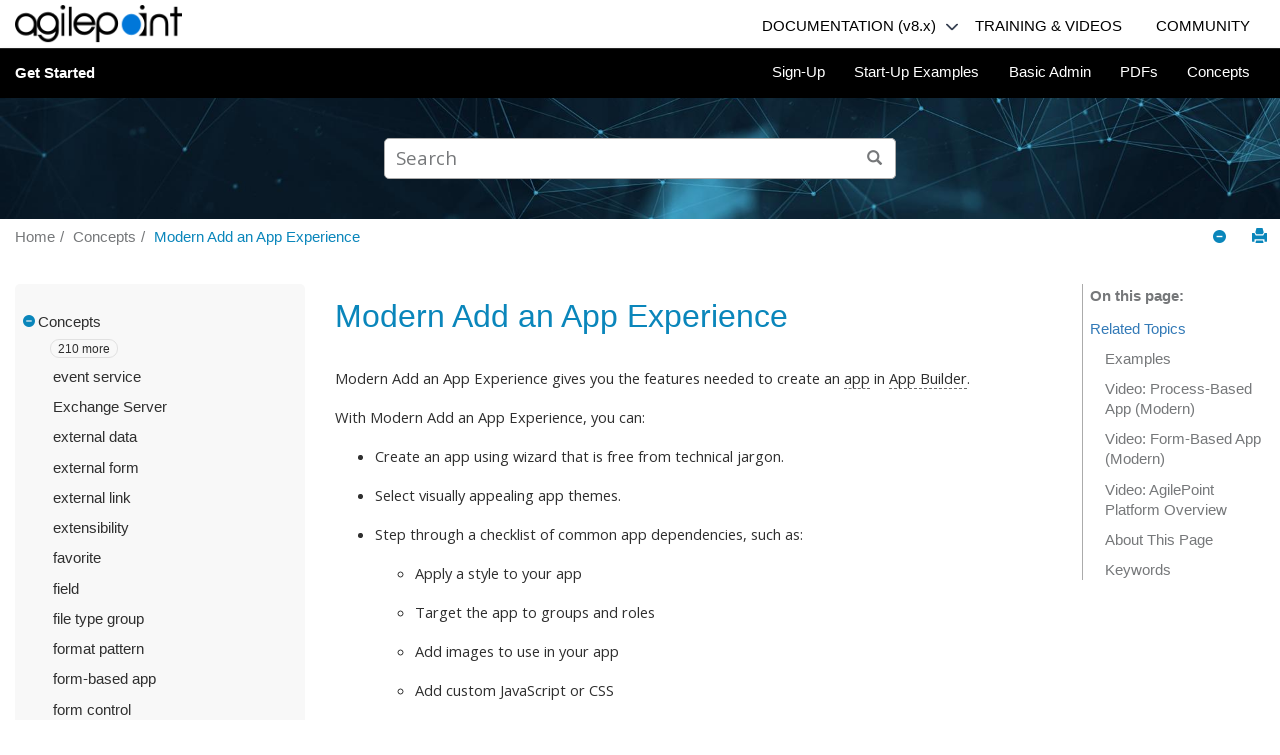

--- FILE ---
content_type: text/html
request_url: https://documentation.agilepoint.com/8000/startup/cloudglossaryModernAddAnAppExperience.html
body_size: 20247
content:

<!DOCTYPE html
  PUBLIC "" "about:legacy-compat">
<html xmlns="http://www.w3.org/1999/xhtml" xmlns:whc="http://www.oxygenxml.com/webhelp/components" xml:lang="en" lang="en">
    <head><meta http-equiv="Content-Type" content="text/html; charset=UTF-8" /><meta name="viewport" content="width=device-width, initial-scale=1.0" /><meta name="description" content="Modern Add an App Experience gives you the features needed to create an app in App Builder . With Modern Add an App Experience, you can: Create an app using wizard that is free from technical jargon. ..." /><meta charset="UTF-8" /><meta name="copyright" content="(C) Copyright 2023" /><meta name="DC.rights.owner" content="(C) Copyright 2023" /><meta name="DC.Type" content="topic" /><meta name="DC.Relation" scheme="URI" content="wlconceptsAgilePointNXConcepts.html" /><meta name="DC.Format" content="XHTML" /><meta name="DC.Identifier" content="cloudglossaryModernAddAnAppExperience" /><title>Modern Add an App Experience</title><!--  Generated with Oxygen version 20.1-SNAPSHOT, build number 2019011903.  --><meta name="wh-path2root" content="" /><meta name="wh-toc-id" content="tocId-d66e2965" /><script async="async" src="https://www.googletagmanager.com/gtag/js?id=G-YZ1PDFNJ1Z"></script><script>
    window.dataLayer = window.dataLayer || [];
    function gtag(){dataLayer.push(arguments);}
    gtag('js', new Date());

    gtag('config', 'G-YZ1PDFNJ1Z');
    </script><link rel="stylesheet" type="text/css" href="./oxygen-webhelp/lib/bootstrap/css/bootstrap.min.css" /><link rel="stylesheet" href="./oxygen-webhelp/lib/bootstrap/css/bootstrap-theme.min.css" /><link rel="stylesheet" href="./oxygen-webhelp/lib/jquery-ui/jquery-ui.min.css" /><link rel="stylesheet" type="text/css" href="./oxygen-webhelp/app/topic-page.css?buildId=2019011903" /><script type="text/javascript" src="./oxygen-webhelp/lib/jquery/jquery-3.1.1.min.js"><!----></script><script data-main="./oxygen-webhelp/app/topic-page.js" src="./oxygen-webhelp/lib/requirejs/require.js"></script><link rel="stylesheet" type="text/css" href="oxygen-webhelp/template/oxygen.css?buildId=2019011903" /><script src="./oxygen-webhelp/template/resources/js/dropdown-menu.js"></script></head>

    <body class="wh_topic_page frmBody">
        <a href="#wh_topic_body" class="sr-only sr-only-focusable">Jump to main content</a>
        <!-- EXM-36950 - Expand the args.hdr parameter here -->
        
        <div class="container-fluid">
    <div class="ap_header">
        <a href="https://documentation.agilepoint.com/">
            <img src="./oxygen-webhelp/template/resources/images/agilepoint_logo.png" alt="AgilePoint Inc. logo" class="ap_logo" />
        </a>
        <div class="nav_menu_block">
            <div>
                <div class="dropdownHeader">
                    <a class="nav-link documentationDD" href="https://documentation.agilepoint.com/portal8/index.html">DOCUMENTATION (v8.x)</a>
                    <span>
                        <img class="down_arrow" src="./oxygen-webhelp/template/resources/images/down_outline.png" onclick="toggleDocumentationDropdown()" />
                    </span>
                    <span>
                        <img class="up_arrow hide_arrow" src="./oxygen-webhelp/template/resources/images/up_outline_arrow.png" />
                    </span>
                </div>
                
                
                <div id="documentationDDContent" class="doc_dropdown_content">
                    <a class="doc_link" href="https://documentation.agilepoint.com/">Current Documentation (v9.0 or Higher)</a>
                    <a class="doc_link" href="https://documentation.agilepoint.com/portal7/index.html">v6.x-v7.x
                            Documentation</a>
                </div>

                
                
            </div>
            <nav class="nav hidden-sm hidden-xs">
                <!-- <a class="nav-link" href="https://documentation.agilepoint.com/">Documentation</a> -->
                <!-- <a class="nav-link" href="#">Knowledge Base</a> -->
                <a class="nav-link" href="https://training.agilepoint.com/">TRAINING &amp; VIDEOS</a>
                <!--<a class="nav-link" href="https://video.agilepoint.com/">VIDEOS</a>-->
                <a class="nav-link" href="https://helpdesk.agilepoint.com/hc/en-us/community/topics">COMMUNITY</a>
                <!-- <a class="nav-link" href="#">Release Notes</a> -->
            </nav>
        </div>
    </div>
</div>
        
        <header class="navbar navbar-default wh_header">
    <div class="container-fluid">
        <div class="wh_header_flex_container">
            <div class="wh_logo_and_publication_title_container">
                <div class="wh_logo_and_publication_title">
                    
                    <!--
                            This component will be generated when the next parameters are specified in the transformation scenario:
                            'webhelp.logo.image' and 'webhelp.logo.image.target.url'.
                            See: http://oxygenxml.com/doc/versions/17.1/ug-editor/#topics/dita_webhelp_output.html.
                    -->
                    
                    <div class=" wh_publication_title "><a href="index.html">Get Started</a></div>
                    
                </div>
                
                <!-- The menu button for mobile devices is copied in the output only when the 'webhelp.show.top.menu' parameter is set to 'yes' -->
                <button type="button" data-target="#wh_top_menu_and_indexterms_link" id="wh_menu_mobile_button" data-toggle="collapse" class="navbar-toggle collapsed wh_toggle_button" aria-expanded="false" aria-label="Toggle menu">
                    <span class="icon-bar"></span>
                    <span class="icon-bar"></span>
                    <span class="icon-bar"></span>
                </button>
            </div>

            <div class="wh_top_menu_and_indexterms_link collapse navbar-collapse" id="wh_top_menu_and_indexterms_link">
                
                <nav class=" wh_top_menu "><ul>
   <li class="has-children"><span data-tocid="tocId-d66e7" data-state="not-ready" class=" topicref "><span class="title"><a href="wlstartupSignUp.html">Sign-Up</a></span></span></li>
   <li class="has-children"><span data-tocid="tocId-d66e114" data-state="not-ready" class=" topicref "><span class="title"><a href="wlstartupExamples.html">Start-Up Examples</a></span></span></li>
   <li class="has-children"><span data-tocid="tocId-d66e149" data-state="not-ready" class=" topicref "><span class="title"><a href="wlstartupBasicAdmin.html">Basic Admin</a></span></span></li>
   <li><span data-tocid="tocId-d66e435" data-state="leaf" class=" topicref "><span class="title"><a href="wlpdfPDFs.html">PDFs</a></span></span></li>
   <li class="has-children"><span data-tocid="tocId-d66e446" data-state="not-ready" class=" topicref "><span class="title"><a href="wlconceptsAgilePointNXConcepts.html">Concepts</a></span></span></li>
</ul></nav>
                
                
            </div>
        </div>
    </div>
</header>
        
        <div class=" wh_search_input "><form id="searchForm" method="get" role="search" action="search.html"><div><input type="search" placeholder="Search " class="wh_search_textfield" id="textToSearch" name="searchQuery" aria-label="Search query" /><button type="submit" class="wh_search_button" aria-label="Search"><span>Search</span></button></div><script><!--
                                    $(document).ready(function () {
                                        $('#searchForm').submit(function (e) {
                                            if ($('.wh_search_textfield').val().length < 1) {
                                                e.preventDefault();
                                            }
                                        });
                                    });
                                --></script></form></div>
        
        <div class="row no-margin">
            <nav class="wh_tools hidden-print">
                <div data-tooltip-position="bottom" class=" wh_breadcrumb "><ol xmlns:html="http://www.w3.org/1999/xhtml" class="hidden-print"><li><span class="home"><a href="index.html"><span>Home</span></a></span></li>
   <li><span class="topicref"><span class="title"><a href="wlconceptsAgilePointNXConcepts.html">Concepts</a><span class="wh-tooltip">
               
               <p xmlns:xhtml="http://www.w3.org/1999/xhtml" xmlns:toc="http://www.oxygenxml.com/ns/webhelp/toc" class="shortdesc">Terminology and concepts in AgilePoint NX</p>
               </span></span></span></li>
   <li class="active"><span class="topicref"><span class="title"><a href="cloudglossaryModernAddAnAppExperience.html">Modern Add an App Experience</a></span></span></li>
</ol></div>

                <div class="wh_right_tools hidden-sm hidden-xs">
                    <div class=" wh_navigation_links "><span id="topic_navigation_links" class="navheader">
  </span></div>
                    <button class="wh_hide_highlight" aria-label="Toggle search highlights" title="Toggle search highlights"></button>
                    <button class="webhelp_expand_collapse_sections" data-next-state="collapsed" aria-label="Collapse sections" title="Collapse sections"></button>
                    <div class=" wh_print_link print "><button onClick="window.print()" title="Print this page" aria-label="Print this page"></button></div>
                </div>
            </nav>
        </div>

        <div class="container-fluid">

            <div class="wh_content_area">
                <div class="row">
                    
                        <nav role="navigation" id="wh_publication_toc" class="col-lg-3 col-md-3 col-sm-3 hidden-xs navbar hidden-print">
                            <div class=" wh_publication_toc " data-tooltip-position="right"><ul role="tree" aria-label="Table of Contents"><span class="expand-button-action-labels"><span id="button-expand-action" aria-label="Expand"></span><span id="button-collapse-action" aria-label="Collapse"></span><span id="button-pending-action" aria-label="Pending"></span></span><li role="treeitem" aria-expanded="true"><span data-tocid="tocId-d66e446" class="topicref" data-state="expanded"><span role="button" tabindex="0" aria-labelledby="button-collapse-action tocId-d66e446-link" class="wh-expand-btn"></span><span class="title"><a href="wlconceptsAgilePointNXConcepts.html" id="tocId-d66e446-link">Concepts</a><span class="wh-tooltip">
               
               <p xmlns:xhtml="http://www.w3.org/1999/xhtml" xmlns:toc="http://www.oxygenxml.com/ns/webhelp/toc" class="shortdesc">Terminology and concepts in AgilePoint NX</p>
               </span></span></span><ul role="group" class="nav nav-list"><span class="expand-button-action-labels"><span id="button-expand-action" aria-label="Expand"></span><span id="button-collapse-action" aria-label="Collapse"></span><span id="button-pending-action" aria-label="Pending"></span></span>
         
         <li role="treeitem" aria-expanded="false" class="dots-before"><span>210 more</span></li>
         
         <li role="treeitem" class="hide-before"><span data-tocid="tocId-d66e457" class="topicref" data-state="leaf"><span role="button" class="wh-expand-btn"></span><span class="title"><a href="cloudglossaryAccessControl.html" id="tocId-d66e457-link">access control</a></span></span></li>
         <li role="treeitem" class="hide-before"><span data-tocid="tocId-d66e465" class="topicref" data-state="leaf"><span role="button" class="wh-expand-btn"></span><span class="title"><a href="cloudglossaryAccessRight.html" id="tocId-d66e465-link">access right</a></span></span></li>
         <li role="treeitem" class="hide-before"><span data-tocid="tocId-d66e473" class="topicref" data-state="leaf"><span role="button" class="wh-expand-btn"></span><span class="title"><a href="cloudglossaryAccessToken.html" id="tocId-d66e473-link">access token</a></span></span></li>
         <li role="treeitem" class="hide-before"><span data-tocid="tocId-d66e481" class="topicref" data-state="leaf"><span role="button" class="wh-expand-btn"></span><span class="title"><a href="cloudglossaryActionButton.html" id="tocId-d66e481-link">action button</a></span></span></li>
         <li role="treeitem" class="hide-before"><span data-tocid="tocId-d66e489" class="topicref" data-state="leaf"><span role="button" class="wh-expand-btn"></span><span class="title"><a href="cloudglossaryActiveDirectory.html" id="tocId-d66e489-link">Active Directory</a></span></span></li>
         <li role="treeitem" class="hide-before"><span data-tocid="tocId-d66e497" class="topicref" data-state="leaf"><span role="button" class="wh-expand-btn"></span><span class="title"><a href="cloudglossaryActivity.html" id="tocId-d66e497-link">activity</a></span></span></li>
         <li role="treeitem" class="hide-before"><span data-tocid="tocId-d66e505" class="topicref" data-state="leaf"><span role="button" class="wh-expand-btn"></span><span class="title"><a href="cloudglossaryActivityCompletionEmail.html" id="tocId-d66e505-link">activity completion e-mail</a></span></span></li>
         <li role="treeitem" class="hide-before"><span data-tocid="tocId-d66e513" class="topicref" data-state="leaf"><span role="button" class="wh-expand-btn"></span><span class="title"><a href="cloudglossaryActivityDocumentation.html" id="tocId-d66e513-link">activity documentation</a></span></span></li>
         <li role="treeitem" class="hide-before"><span data-tocid="tocId-d66e521" class="topicref" data-state="leaf"><span role="button" class="wh-expand-btn"></span><span class="title"><a href="cloudglossaryActivityGroup.html" id="tocId-d66e521-link">activity group</a></span></span></li>
         <li role="treeitem" class="hide-before"><span data-tocid="tocId-d66e529" class="topicref" data-state="leaf"><span role="button" class="wh-expand-btn"></span><span class="title"><a href="cloudglossaryActivityInitiationEmail.html" id="tocId-d66e529-link">activity initiation e-mail</a></span></span></li>
         <li role="treeitem" class="hide-before"><span data-tocid="tocId-d66e538" class="topicref" data-state="leaf"><span role="button" class="wh-expand-btn"></span><span class="title"><a href="cloudglossaryActivityInstance.html" id="tocId-d66e538-link">activity instance</a></span></span></li>
         <li role="treeitem" class="hide-before"><span data-tocid="tocId-d66e546" class="topicref" data-state="leaf"><span role="button" class="wh-expand-btn"></span><span class="title"><a href="cloudglossaryActivityOverdueEmail.html" id="tocId-d66e546-link">activity overdue e-mail</a></span></span></li>
         <li role="treeitem" class="hide-before"><span data-tocid="tocId-d66e554" class="topicref" data-state="leaf"><span role="button" class="wh-expand-btn"></span><span class="title"><a href="cloudglossaryActivityProperties.html" id="tocId-d66e554-link">activity property</a></span></span></li>
         <li role="treeitem" class="hide-before"><span data-tocid="tocId-d66e562" class="topicref" data-state="leaf"><span role="button" class="wh-expand-btn"></span><span class="title"><a href="cloudglossaryActivityReassignmentEmail.html" id="tocId-d66e562-link">activity reassignment e-mail</a></span></span></li>
         <li role="treeitem" class="hide-before"><span data-tocid="tocId-d66e570" class="topicref" data-state="leaf"><span role="button" class="wh-expand-btn"></span><span class="title"><a href="cloudglossaryActivityReminderEmail.html" id="tocId-d66e570-link">activity reminder e-mail</a></span></span></li>
         <li role="treeitem" class="hide-before"><span data-tocid="tocId-d66e578" class="topicref" data-state="leaf"><span role="button" class="wh-expand-btn"></span><span class="title"><a href="cloudglossaryADFSOnly.html" id="tocId-d66e578-link">ADFS</a></span></span></li>
         <li role="treeitem" class="hide-before"><span data-tocid="tocId-d66e586" class="topicref" data-state="leaf"><span role="button" class="wh-expand-btn"></span><span class="title"><a href="cloudglossaryADFS.html" id="tocId-d66e586-link">ADFS account</a></span></span></li>
         <li role="treeitem" class="hide-before"><span data-tocid="tocId-d66e594" class="topicref" data-state="leaf"><span role="button" class="wh-expand-btn"></span><span class="title"><a href="cloudglossarySystemAdministrator.html" id="tocId-d66e594-link">Administrators (role)</a></span></span></li>
         <li role="treeitem" class="hide-before"><span data-tocid="tocId-d66e602" class="topicref" data-state="leaf"><span role="button" class="wh-expand-btn"></span><span class="title"><a href="cloudglossaryAdobeSign.html" id="tocId-d66e602-link">Adobe Sign</a></span></span></li>
         <li role="treeitem" class="hide-before"><span data-tocid="tocId-d66e610" class="topicref" data-state="leaf"><span role="button" class="wh-expand-btn"></span><span class="title"><a href="cloudglossaryAdSync.html" id="tocId-d66e610-link">AdSync</a></span></span></li>
         <li role="treeitem" class="hide-before"><span data-tocid="tocId-d66e618" class="topicref" data-state="leaf"><span role="button" class="wh-expand-btn"></span><span class="title"><a href="cloudglossaryAgileConnector.html" id="tocId-d66e618-link">AgileConnector</a></span></span></li>
         <li role="treeitem" class="hide-before"><span data-tocid="tocId-d66e627" class="topicref" data-state="leaf"><span role="button" class="wh-expand-btn"></span><span class="title"><a href="cloudglossaryAgileExtender.html" id="tocId-d66e627-link">AgileExtender</a></span></span></li>
         <li role="treeitem" class="hide-before"><span data-tocid="tocId-d66e635" class="topicref" data-state="leaf"><span role="button" class="wh-expand-btn"></span><span class="title"><a href="cloudglossaryAgilePart.html" id="tocId-d66e635-link">AgilePart</a></span></span></li>
         <li role="treeitem" class="hide-before"><span data-tocid="tocId-d66e643" class="topicref" data-state="leaf"><span role="button" class="wh-expand-btn"></span><span class="title"><a href="cloudglossaryAgilePointConfigurationList.html" id="tocId-d66e643-link">AgilePoint Configuration List</a></span></span></li>
         <li role="treeitem" class="hide-before"><span data-tocid="tocId-d66e651" class="topicref" data-state="leaf"><span role="button" class="wh-expand-btn"></span><span class="title"><a href="cloudglossaryAgilePointHostedPrivateCloud.html" id="tocId-d66e651-link">AgilePoint-hosted Private Cloud</a></span></span></li>
         <li role="treeitem" class="hide-before"><span data-tocid="tocId-d66e659" class="topicref" data-state="leaf"><span role="button" class="wh-expand-btn"></span><span class="title"><a href="cloudglossaryAgilePointID.html" id="tocId-d66e659-link">AgilePoint ID</a></span></span></li>
         <li role="treeitem" class="hide-before"><span data-tocid="tocId-d66e667" class="topicref" data-state="leaf"><span role="button" class="wh-expand-btn"></span><span class="title"><a href="cloudglossaryAgilePointWindowsService.html" id="tocId-d66e667-link">AgilePoint Windows Service</a></span></span></li>
         <li role="treeitem" class="hide-before"><span data-tocid="tocId-d66e675" class="topicref" data-state="leaf"><span role="button" class="wh-expand-btn"></span><span class="title"><a href="cloudglossaryAgilePointNx.html" id="tocId-d66e675-link">AgilePoint NX</a></span></span></li>
         <li role="treeitem" class="hide-before"><span data-tocid="tocId-d66e683" class="topicref" data-state="leaf"><span role="button" class="wh-expand-btn"></span><span class="title"><a href="cloudglossaryAgilePointNxAccount.html" id="tocId-d66e683-link">AgilePoint NX account</a></span></span></li>
         <li role="treeitem" class="hide-before"><span data-tocid="tocId-d66e691" class="topicref" data-state="leaf"><span role="button" class="wh-expand-btn"></span><span class="title"><a href="cloudglossaryAgilePointNxApp.html" id="tocId-d66e691-link">AgilePoint NX App for Salesforce</a></span></span></li>
         <li role="treeitem" class="hide-before"><span data-tocid="tocId-d66e699" class="topicref" data-state="leaf"><span role="button" class="wh-expand-btn"></span><span class="title"><a href="cloudglossaryAgilePointDeveloper.html" id="tocId-d66e699-link">AgilePoint NX Developer</a></span></span></li>
         <li role="treeitem" class="hide-before"><span data-tocid="tocId-d66e707" class="topicref" data-state="leaf"><span role="button" class="wh-expand-btn"></span><span class="title"><a href="cloudglossaryMobileDashboard.html" id="tocId-d66e707-link">AgilePoint NX Mobile App</a></span></span></li>
         <li role="treeitem" class="hide-before"><span data-tocid="tocId-d66e716" class="topicref" data-state="leaf"><span role="button" class="wh-expand-btn"></span><span class="title"><a href="cloudglossaryAgilePointNxOnDemand.html" id="tocId-d66e716-link">AgilePoint NX OnDemand</a></span></span></li>
         <li role="treeitem" class="hide-before"><span data-tocid="tocId-d66e724" class="topicref" data-state="leaf"><span role="button" class="wh-expand-btn"></span><span class="title"><a href="cloudglossaryAgilePointNxOnPremises.html" id="tocId-d66e724-link">AgilePoint NX OnPremises</a></span></span></li>
         <li role="treeitem" class="hide-before"><span data-tocid="tocId-d66e732" class="topicref" data-state="leaf"><span role="button" class="wh-expand-btn"></span><span class="title"><a href="cloudglossaryPortal.html" id="tocId-d66e732-link">AgilePoint NX Portal</a></span></span></li>
         <li role="treeitem" class="hide-before"><span data-tocid="tocId-d66e740" class="topicref" data-state="leaf"><span role="button" class="wh-expand-btn"></span><span class="title"><a href="cloudglossaryAgilePointNxPrivateCloud.html" id="tocId-d66e740-link">AgilePoint NX Private Cloud</a></span></span></li>
         <li role="treeitem" class="hide-before"><span data-tocid="tocId-d66e748" class="topicref" data-state="leaf"><span role="button" class="wh-expand-btn"></span><span class="title"><a href="cloudglossaryAgilePointNxSystemAdministratorPerson.html" id="tocId-d66e748-link">AgilePoint NX System Administrator (person)</a></span></span></li>
         <li role="treeitem" class="hide-before"><span data-tocid="tocId-d66e756" class="topicref" data-state="leaf"><span role="button" class="wh-expand-btn"></span><span class="title"><a href="cloudglossaryAgilePointServer.html" id="tocId-d66e756-link">AgilePoint Server</a></span></span></li>
         <li role="treeitem" class="hide-before"><span data-tocid="tocId-d66e764" class="topicref" data-state="leaf"><span role="button" class="wh-expand-btn"></span><span class="title"><a href="cloudglossaryApServerConfigUtility.html" id="tocId-d66e764-link">AgilePoint Server Configuration Utility</a></span></span></li>
         <li role="treeitem" class="hide-before"><span data-tocid="tocId-d66e772" class="topicref" data-state="leaf"><span role="button" class="wh-expand-btn"></span><span class="title"><a href="cloudglossaryAgilePointServerInstance.html" id="tocId-d66e772-link">AgilePoint Server instance</a></span></span></li>
         <li role="treeitem" class="hide-before"><span data-tocid="tocId-d66e780" class="topicref" data-state="leaf"><span role="button" class="wh-expand-btn"></span><span class="title"><a href="cloudglossaryAgilePointServerMachine.html" id="tocId-d66e780-link">AgilePoint Server machine</a></span></span></li>
         <li role="treeitem" class="hide-before"><span data-tocid="tocId-d66e788" class="topicref" data-state="leaf"><span role="button" class="wh-expand-btn"></span><span class="title"><a href="cloudglossaryAgilePointServerManager.html" id="tocId-d66e788-link">AgilePoint Server Manager</a></span></span></li>
         <li role="treeitem" class="hide-before"><span data-tocid="tocId-d66e796" class="topicref" data-state="leaf"><span role="button" class="wh-expand-btn"></span><span class="title"><a href="cloudglossaryAgilePointServiceAccount.html" id="tocId-d66e796-link">AgilePoint Service Account (headless account)</a></span></span></li>
         <li role="treeitem" class="hide-before"><span data-tocid="tocId-d66e805" class="topicref" data-state="leaf"><span role="button" class="wh-expand-btn"></span><span class="title"><a href="cloudglossaryAgilePointSystemAccount.html" id="tocId-d66e805-link">AgilePoint System Account (master administrator account)</a></span></span></li>
         <li role="treeitem" class="hide-before"><span data-tocid="tocId-d66e813" class="topicref" data-state="leaf"><span role="button" class="wh-expand-btn"></span><span class="title"><a href="cloudglossaryAgileReports.html" id="tocId-d66e813-link">AgileReports</a></span></span></li>
         <li role="treeitem" class="hide-before"><span data-tocid="tocId-d66e821" class="topicref" data-state="leaf"><span role="button" class="wh-expand-btn"></span><span class="title"><a href="cloudglossaryAgileWork.html" id="tocId-d66e821-link">AgileWork</a></span></span></li>
         <li role="treeitem" class="hide-before"><span data-tocid="tocId-d66e829" class="topicref" data-state="leaf"><span role="button" class="wh-expand-btn"></span><span class="title"><a href="cloudglossaryAmazonCognito.html" id="tocId-d66e829-link">Amazon Cognito</a></span></span></li>
         <li role="treeitem" class="hide-before"><span data-tocid="tocId-d66e837" class="topicref" data-state="leaf"><span role="button" class="wh-expand-btn"></span><span class="title"><a href="cloudglossaryAmazonCognitoAccount.html" id="tocId-d66e837-link">Amazon Cognito account</a></span></span></li>
         <li role="treeitem" class="hide-before"><span data-tocid="tocId-d66e845" class="topicref" data-state="leaf"><span role="button" class="wh-expand-btn"></span><span class="title"><a href="cloudglossaryAmazonDynamoDB.html" id="tocId-d66e845-link">Amazon DynamoDB</a></span></span></li>
         <li role="treeitem" class="hide-before"><span data-tocid="tocId-d66e853" class="topicref" data-state="leaf"><span role="button" class="wh-expand-btn"></span><span class="title"><a href="cloudglossaryAmazonMachineLearning.html" id="tocId-d66e853-link">Amazon Machine Learning</a></span></span></li>
         <li role="treeitem" class="hide-before"><span data-tocid="tocId-d66e861" class="topicref" data-state="leaf"><span role="button" class="wh-expand-btn"></span><span class="title"><a href="cloudglossaryAmazonS3.html" id="tocId-d66e861-link">Amazon S3</a></span></span></li>
         <li role="treeitem" class="hide-before"><span data-tocid="tocId-d66e869" class="topicref" data-state="leaf"><span role="button" class="wh-expand-btn"></span><span class="title"><a href="cloudglossaryAmazonSageMaker.html" id="tocId-d66e869-link">Amazon SageMaker</a></span></span></li>
         <li role="treeitem" class="hide-before"><span data-tocid="tocId-d66e877" class="topicref" data-state="leaf"><span role="button" class="wh-expand-btn"></span><span class="title"><a href="cloudglossaryAmazonWebService.html" id="tocId-d66e877-link">Amazon Web Services</a></span></span></li>
         <li role="treeitem" class="hide-before"><span data-tocid="tocId-d66e885" class="topicref" data-state="leaf"><span role="button" class="wh-expand-btn"></span><span class="title"><a href="cloudglossaryAnalyticsCenter.html" id="tocId-d66e885-link">Analytics Center</a></span></span></li>
         <li role="treeitem" class="hide-before"><span data-tocid="tocId-d66e894" class="topicref" data-state="leaf"><span role="button" class="wh-expand-btn"></span><span class="title"><a href="cloudglossaryAnalytics.html" id="tocId-d66e894-link">Analytics (permission group)</a></span></span></li>
         <li role="treeitem" class="hide-before"><span data-tocid="tocId-d66e902" class="topicref" data-state="leaf"><span role="button" class="wh-expand-btn"></span><span class="title"><a href="cloudglossaryAndroid.html" id="tocId-d66e902-link">Android</a></span></span></li>
         <li role="treeitem" class="hide-before"><span data-tocid="tocId-d66e910" class="topicref" data-state="leaf"><span role="button" class="wh-expand-btn"></span><span class="title"><a href="cloudglossaryAnnouncements.html" id="tocId-d66e910-link">Announcements</a></span></span></li>
         <li role="treeitem" class="hide-before"><span data-tocid="tocId-d66e918" class="topicref" data-state="leaf"><span role="button" class="wh-expand-btn"></span><span class="title"><a href="cloudglossaryAnonymousAuthentication.html" id="tocId-d66e918-link">anonymous authentication</a></span></span></li>
         <li role="treeitem" class="hide-before"><span data-tocid="tocId-d66e926" class="topicref" data-state="leaf"><span role="button" class="wh-expand-btn"></span><span class="title"><a href="cloudglossaryAnonymousForm.html" id="tocId-d66e926-link">anonymous form</a></span></span></li>
         <li role="treeitem" class="hide-before"><span data-tocid="tocId-d66e934" class="topicref" data-state="leaf"><span role="button" class="wh-expand-btn"></span><span class="title"><a href="cloudglossaryAnonymousFormUser.html" id="tocId-d66e934-link">anonymous form user</a></span></span></li>
         <li role="treeitem" class="hide-before"><span data-tocid="tocId-d66e942" class="topicref" data-state="leaf"><span role="button" class="wh-expand-btn"></span><span class="title"><a href="cloudglossaryAnonymousTask.html" id="tocId-d66e942-link">anonymous task</a></span></span></li>
         <li role="treeitem" class="hide-before"><span data-tocid="tocId-d66e950" class="topicref" data-state="leaf"><span role="button" class="wh-expand-btn"></span><span class="title"><a href="cloudglossaryAPADM.html" id="tocId-d66e950-link">APADM</a></span></span></li>
         <li role="treeitem" class="hide-before"><span data-tocid="tocId-d66e958" class="topicref" data-state="leaf"><span role="button" class="wh-expand-btn"></span><span class="title"><a href="cloudglossaryAPI.html" id="tocId-d66e958-link">API</a></span></span></li>
         <li role="treeitem" class="hide-before"><span data-tocid="tocId-d66e966" class="topicref" data-state="leaf"><span role="button" class="wh-expand-btn"></span><span class="title"><a href="cloudglossaryApiAuthenticationAccount.html" id="tocId-d66e966-link">API authentication account</a></span></span></li>
         <li role="treeitem" class="hide-before"><span data-tocid="tocId-d66e974" class="topicref" data-state="leaf"><span role="button" class="wh-expand-btn"></span><span class="title"><a href="cloudglossaryApiKey.html" id="tocId-d66e974-link">API key</a></span></span></li>
         <li role="treeitem" class="hide-before"><span data-tocid="tocId-d66e983" class="topicref" data-state="leaf"><span role="button" class="wh-expand-btn"></span><span class="title"><a href="cloudglossaryAPISecret.html" id="tocId-d66e983-link">API secret</a></span></span></li>
         <li role="treeitem" class="hide-before"><span data-tocid="tocId-d66e991" class="topicref" data-state="leaf"><span role="button" class="wh-expand-btn"></span><span class="title"><a href="cloudglossaryApp.html" id="tocId-d66e991-link">app</a></span></span></li>
         <li role="treeitem" class="hide-before"><span data-tocid="tocId-d66e999" class="topicref" data-state="leaf"><span role="button" class="wh-expand-btn"></span><span class="title"><a href="cloudglossaryMarketplaceApp.html" id="tocId-d66e999-link">app (App Store)</a></span></span></li>
         <li role="treeitem" class="hide-before"><span data-tocid="tocId-d66e1007" class="topicref" data-state="leaf"><span role="button" class="wh-expand-btn"></span><span class="title"><a href="cloudglossaryAppBuilder.html" id="tocId-d66e1007-link">App Builder</a></span></span></li>
         <li role="treeitem" class="hide-before"><span data-tocid="tocId-d66e1015" class="topicref" data-state="leaf"><span role="button" class="wh-expand-btn"></span><span class="title"><a href="cloudglossaryApplicationDesigner.html" id="tocId-d66e1015-link">app designer (person)</a></span></span></li>
         <li role="treeitem" class="hide-before"><span data-tocid="tocId-d66e1023" class="topicref" data-state="leaf"><span role="button" class="wh-expand-btn"></span><span class="title"><a href="cloudglossaryAppDesigners.html" id="tocId-d66e1023-link">App Designers (permission group)</a></span></span></li>
         <li role="treeitem" class="hide-before"><span data-tocid="tocId-d66e1031" class="topicref" data-state="leaf"><span role="button" class="wh-expand-btn"></span><span class="title"><a href="cloudglossaryApplicationExplorer.html" id="tocId-d66e1031-link">App Explorer</a></span></span></li>
         <li role="treeitem" class="hide-before"><span data-tocid="tocId-d66e1039" class="topicref" data-state="leaf"><span role="button" class="wh-expand-btn"></span><span class="title"><a href="cloudglossaryAppInitiator.html" id="tocId-d66e1039-link">App Initiators</a></span></span></li>
         <li role="treeitem" class="hide-before"><span data-tocid="tocId-d66e1047" class="topicref" data-state="leaf"><span role="button" class="wh-expand-btn"></span><span class="title"><a href="cloudglossaryApplication.html" id="tocId-d66e1047-link">application</a></span></span></li>
         <li role="treeitem" class="hide-before"><span data-tocid="tocId-d66e1055" class="topicref" data-state="leaf"><span role="button" class="wh-expand-btn"></span><span class="title"><a href="cloudglossaryCloneApplication.html" id="tocId-d66e1055-link">application clone</a></span></span></li>
         <li role="treeitem" class="hide-before"><span data-tocid="tocId-d66e1063" class="topicref" data-state="leaf"><span role="button" class="wh-expand-btn"></span><span class="title"><a href="cloudglossaryApplicationData.html" id="tocId-d66e1063-link">application data</a></span></span></li>
         <li role="treeitem" class="hide-before"><span data-tocid="tocId-d66e1072" class="topicref" data-state="leaf"><span role="button" class="wh-expand-btn"></span><span class="title"><a href="cloudglossaryApplicationID.html" id="tocId-d66e1072-link">application ID</a></span></span></li>
         <li role="treeitem" class="hide-before"><span data-tocid="tocId-d66e1080" class="topicref" data-state="leaf"><span role="button" class="wh-expand-btn"></span><span class="title"><a href="cloudglossaryApplicationInstance.html" id="tocId-d66e1080-link">application instance</a></span></span></li>
         <li role="treeitem" class="hide-before"><span data-tocid="tocId-d66e1088" class="topicref" data-state="leaf"><span role="button" class="wh-expand-btn"></span><span class="title"><a href="cloudglossaryApplicationInternalName.html" id="tocId-d66e1088-link">application internal name</a></span></span></li>
         <li role="treeitem" class="hide-before"><span data-tocid="tocId-d66e1096" class="topicref" data-state="leaf"><span role="button" class="wh-expand-btn"></span><span class="title"><a href="cloudglossaryApplicationLevelAccessToken.html" id="tocId-d66e1096-link">application level access token</a></span></span></li>
         <li role="treeitem" class="hide-before"><span data-tocid="tocId-d66e1104" class="topicref" data-state="leaf"><span role="button" class="wh-expand-btn"></span><span class="title"><a href="cloudglossaryApplicationResources.html" id="tocId-d66e1104-link">application resource</a></span></span></li>
         <li role="treeitem" class="hide-before"><span data-tocid="tocId-d66e1112" class="topicref" data-state="leaf"><span role="button" class="wh-expand-btn"></span><span class="title"><a href="cloudglossaryApplicationOwner.html" id="tocId-d66e1112-link">App Owners</a></span></span></li>
         <li role="treeitem" class="hide-before"><span data-tocid="tocId-d66e1120" class="topicref" data-state="leaf"><span role="button" class="wh-expand-btn"></span><span class="title"><a href="cloudglossaryApplicationPermissions.html" id="tocId-d66e1120-link">app permissions</a></span></span></li>
         <li role="treeitem" class="hide-before"><span data-tocid="tocId-d66e1128" class="topicref" data-state="leaf"><span role="button" class="wh-expand-btn"></span><span class="title"><a href="cloudglossaryMarketPlace.html" id="tocId-d66e1128-link">App Store</a></span></span></li>
         <li role="treeitem" class="hide-before"><span data-tocid="tocId-d66e1136" class="topicref" data-state="leaf"><span role="button" class="wh-expand-btn"></span><span class="title"><a href="cloudglossaryApproval.html" id="tocId-d66e1136-link">approval</a></span></span></li>
         <li role="treeitem" class="hide-before"><span data-tocid="tocId-d66e1144" class="topicref" data-state="leaf"><span role="button" class="wh-expand-btn"></span><span class="title"><a href="cloudglossaryApprovalKeyword.html" id="tocId-d66e1144-link">approval keyword</a></span></span></li>
         <li role="treeitem" class="hide-before"><span data-tocid="tocId-d66e1152" class="topicref" data-state="leaf"><span role="button" class="wh-expand-btn"></span><span class="title"><a href="cloudglossaryApprover.html" id="tocId-d66e1152-link">approver</a></span></span></li>
         <li role="treeitem" class="hide-before"><span data-tocid="tocId-d66e1161" class="topicref" data-state="leaf"><span role="button" class="wh-expand-btn"></span><span class="title"><a href="cloudglossaryAppTemplate.html" id="tocId-d66e1161-link">app template</a></span></span></li>
         <li role="treeitem" class="hide-before"><span data-tocid="tocId-d66e1169" class="topicref" data-state="leaf"><span role="button" class="wh-expand-btn"></span><span class="title"><a href="cloudglossaryArchive.html" id="tocId-d66e1169-link">archive</a></span></span></li>
         <li role="treeitem" class="hide-before"><span data-tocid="tocId-d66e1177" class="topicref" data-state="leaf"><span role="button" class="wh-expand-btn"></span><span class="title"><a href="cloudglossaryAI.html" id="tocId-d66e1177-link">artificial intelligence (AI)</a></span></span></li>
         <li role="treeitem" class="hide-before"><span data-tocid="tocId-d66e1185" class="topicref" data-state="leaf"><span role="button" class="wh-expand-btn"></span><span class="title"><a href="cloudglossaryAsana.html" id="tocId-d66e1185-link">Asana</a></span></span></li>
         <li role="treeitem" class="hide-before"><span data-tocid="tocId-d66e1193" class="topicref" data-state="leaf"><span role="button" class="wh-expand-btn"></span><span class="title"><a href="cloudglossaryAssembly.html" id="tocId-d66e1193-link">assembly</a></span></span></li>
         <li role="treeitem" class="hide-before"><span data-tocid="tocId-d66e1201" class="topicref" data-state="leaf"><span role="button" class="wh-expand-btn"></span><span class="title"><a href="cloudglossaryAssigned.html" id="tocId-d66e1201-link">Assigned</a></span></span></li>
         <li role="treeitem" class="hide-before"><span data-tocid="tocId-d66e1209" class="topicref" data-state="leaf"><span role="button" class="wh-expand-btn"></span><span class="title"><a href="cloudglossaryAuthentication.html" id="tocId-d66e1209-link">authentication</a></span></span></li>
         <li role="treeitem" class="hide-before"><span data-tocid="tocId-d66e1217" class="topicref" data-state="leaf"><span role="button" class="wh-expand-btn"></span><span class="title"><a href="cloudglossaryAuthenticationProvider.html" id="tocId-d66e1217-link">authentication provider</a></span></span></li>
         <li role="treeitem" class="hide-before"><span data-tocid="tocId-d66e1225" class="topicref" data-state="leaf"><span role="button" class="wh-expand-btn"></span><span class="title"><a href="cloudglossaryAuthorization.html" id="tocId-d66e1225-link">authorization</a></span></span></li>
         <li role="treeitem" class="hide-before"><span data-tocid="tocId-d66e1233" class="topicref" data-state="leaf"><span role="button" class="wh-expand-btn"></span><span class="title"><a href="cloudglossaryAutoUndo.html" id="tocId-d66e1233-link">auto undo</a></span></span></li>
         <li role="treeitem" class="hide-before"><span data-tocid="tocId-d66e1241" class="topicref" data-state="leaf"><span role="button" class="wh-expand-btn"></span><span class="title"><a href="cloudglossaryAutomationAnywhere.html" id="tocId-d66e1241-link">Automation Anywhere</a></span></span></li>
         <li role="treeitem" class="hide-before"><span data-tocid="tocId-d66e1250" class="topicref" data-state="leaf"><span role="button" class="wh-expand-btn"></span><span class="title"><a href="cloudglossaryBAPI.html" id="tocId-d66e1250-link">BAPI</a></span></span></li>
         <li role="treeitem" class="hide-before"><span data-tocid="tocId-d66e1258" class="topicref" data-state="leaf"><span role="button" class="wh-expand-btn"></span><span class="title"><a href="cloudglossaryBarcode.html" id="tocId-d66e1258-link">barcode</a></span></span></li>
         <li role="treeitem" class="hide-before"><span data-tocid="tocId-d66e1266" class="topicref" data-state="leaf"><span role="button" class="wh-expand-btn"></span><span class="title"><a href="cloudglossaryBingMaps.html" id="tocId-d66e1266-link">Bing Maps</a></span></span></li>
         <li role="treeitem" class="hide-before"><span data-tocid="tocId-d66e1274" class="topicref" data-state="leaf"><span role="button" class="wh-expand-btn"></span><span class="title"><a href="cloudglossaryBitly.html" id="tocId-d66e1274-link">Bitly</a></span></span></li>
         <li role="treeitem" class="hide-before"><span data-tocid="tocId-d66e1282" class="topicref" data-state="leaf"><span role="button" class="wh-expand-btn"></span><span class="title"><a href="cloudglossaryBluePrism.html" id="tocId-d66e1282-link">Blue Prism</a></span></span></li>
         <li role="treeitem" class="hide-before"><span data-tocid="tocId-d66e1290" class="topicref" data-state="leaf"><span role="button" class="wh-expand-btn"></span><span class="title"><a href="cloudglossaryBot.html" id="tocId-d66e1290-link">bot</a></span></span></li>
         <li role="treeitem" class="hide-before"><span data-tocid="tocId-d66e1298" class="topicref" data-state="leaf"><span role="button" class="wh-expand-btn"></span><span class="title"><a href="cloudglossaryBox.html" id="tocId-d66e1298-link">Box</a></span></span></li>
         <li role="treeitem" class="hide-before"><span data-tocid="tocId-d66e1306" class="topicref" data-state="leaf"><span role="button" class="wh-expand-btn"></span><span class="title"><a href="cloudglossaryBpmnProperties.html" id="tocId-d66e1306-link">BPMN properties</a></span></span></li>
         <li role="treeitem" class="hide-before"><span data-tocid="tocId-d66e1314" class="topicref" data-state="leaf"><span role="button" class="wh-expand-btn"></span><span class="title"><a href="cloudglossaryBucket.html" id="tocId-d66e1314-link">bucket</a></span></span></li>
         <li role="treeitem" class="hide-before"><span data-tocid="tocId-d66e1322" class="topicref" data-state="leaf"><span role="button" class="wh-expand-btn"></span><span class="title"><a href="cloudglossaryBusinessApplication.html" id="tocId-d66e1322-link">business application</a></span></span></li>
         <li role="treeitem" class="hide-before"><span data-tocid="tocId-d66e1330" class="topicref" data-state="leaf"><span role="button" class="wh-expand-btn"></span><span class="title"><a href="cloudglossaryBusinessTime.html" id="tocId-d66e1330-link">business time</a></span></span></li>
         <li role="treeitem" class="hide-before"><span data-tocid="tocId-d66e1339" class="topicref" data-state="leaf"><span role="button" class="wh-expand-btn"></span><span class="title"><a href="cloudglossaryBusinessUser.html" id="tocId-d66e1339-link">business user</a></span></span></li>
         <li role="treeitem" class="hide-before"><span data-tocid="tocId-d66e1347" class="topicref" data-state="leaf"><span role="button" class="wh-expand-btn"></span><span class="title"><a href="cloudglossaryButton.html" id="tocId-d66e1347-link">button</a></span></span></li>
         <li role="treeitem" class="hide-before"><span data-tocid="tocId-d66e1355" class="topicref" data-state="leaf"><span role="button" class="wh-expand-btn"></span><span class="title"><a href="cloudglossaryCancelled.html" id="tocId-d66e1355-link">Cancelled</a></span></span></li>
         <li role="treeitem" class="hide-before"><span data-tocid="tocId-d66e1363" class="topicref" data-state="leaf"><span role="button" class="wh-expand-btn"></span><span class="title"><a href="cloudglossaryCannedReport.html" id="tocId-d66e1363-link">canned report</a></span></span></li>
         <li role="treeitem" class="hide-before"><span data-tocid="tocId-d66e1371" class="topicref" data-state="leaf"><span role="button" class="wh-expand-btn"></span><span class="title"><a href="cloudglossaryCarbon.html" id="tocId-d66e1371-link">Carbon</a></span></span></li>
         <li role="treeitem" class="hide-before"><span data-tocid="tocId-d66e1379" class="topicref" data-state="leaf"><span role="button" class="wh-expand-btn"></span><span class="title"><a href="cloudglossaryCaSiteMinder.html" id="tocId-d66e1379-link">CA SiteMinder</a></span></span></li>
         <li role="treeitem" class="hide-before"><span data-tocid="tocId-d66e1387" class="topicref" data-state="leaf"><span role="button" class="wh-expand-btn"></span><span class="title"><a href="cloudglossaryCategory.html" id="tocId-d66e1387-link">category</a></span></span></li>
         <li role="treeitem" class="hide-before"><span data-tocid="tocId-d66e1395" class="topicref" data-state="leaf"><span role="button" class="wh-expand-btn"></span><span class="title"><a href="cloudglossaryCDN.html" id="tocId-d66e1395-link">CDN</a></span></span></li>
         <li role="treeitem" class="hide-before"><span data-tocid="tocId-d66e1403" class="topicref" data-state="leaf"><span role="button" class="wh-expand-btn"></span><span class="title"><a href="cloudglossaryChatterTemplate.html" id="tocId-d66e1403-link">Chatter template</a></span></span></li>
         <li role="treeitem" class="hide-before"><span data-tocid="tocId-d66e1411" class="topicref" data-state="leaf"><span role="button" class="wh-expand-btn"></span><span class="title"><a href="cloudglossaryCheckIn.html" id="tocId-d66e1411-link">check in</a></span></span></li>
         <li role="treeitem" class="hide-before"><span data-tocid="tocId-d66e1419" class="topicref" data-state="leaf"><span role="button" class="wh-expand-btn"></span><span class="title"><a href="cloudglossaryCheckOutProcessModel.html" id="tocId-d66e1419-link">CheckedOut</a></span></span></li>
         <li role="treeitem" class="hide-before"><span data-tocid="tocId-d66e1428" class="topicref" data-state="leaf"><span role="button" class="wh-expand-btn"></span><span class="title"><a href="cloudglossaryCheckOut.html" id="tocId-d66e1428-link">check out</a></span></span></li>
         <li role="treeitem" class="hide-before"><span data-tocid="tocId-d66e1436" class="topicref" data-state="leaf"><span role="button" class="wh-expand-btn"></span><span class="title"><a href="cloudglossaryClassicWorkCenter.html" id="tocId-d66e1436-link">Classic Work Center</a></span></span></li>
         <li role="treeitem" class="hide-before"><span data-tocid="tocId-d66e1444" class="topicref" data-state="leaf"><span role="button" class="wh-expand-btn"></span><span class="title"><a href="cloudglossaryClientData.html" id="tocId-d66e1444-link">ClientData</a></span></span></li>
         <li role="treeitem" class="hide-before"><span data-tocid="tocId-d66e1452" class="topicref" data-state="leaf"><span role="button" class="wh-expand-btn"></span><span class="title"><a href="cloudglossaryClone.html" id="tocId-d66e1452-link">clone</a></span></span></li>
         <li role="treeitem" class="hide-before"><span data-tocid="tocId-d66e1460" class="topicref" data-state="leaf"><span role="button" class="wh-expand-btn"></span><span class="title"><a href="cloudglossaryCSM.html" id="tocId-d66e1460-link">Cluster Server Manager (CSM)</a></span></span></li>
         <li role="treeitem" class="hide-before"><span data-tocid="tocId-d66e1468" class="topicref" data-state="leaf"><span role="button" class="wh-expand-btn"></span><span class="title"><a href="cloudglossaryCollaborationCenter.html" id="tocId-d66e1468-link">Collaboration Center</a></span></span></li>
         <li role="treeitem" class="hide-before"><span data-tocid="tocId-d66e1476" class="topicref" data-state="leaf"><span role="button" class="wh-expand-btn"></span><span class="title"><a href="cloudglossaryCompleted.html" id="tocId-d66e1476-link">Completed</a></span></span></li>
         <li role="treeitem" class="hide-before"><span data-tocid="tocId-d66e1484" class="topicref" data-state="leaf"><span role="button" class="wh-expand-btn"></span><span class="title"><a href="cloudglossaryCondition.html" id="tocId-d66e1484-link">condition</a></span></span></li>
         <li role="treeitem" class="hide-before"><span data-tocid="tocId-d66e1492" class="topicref" data-state="leaf"><span role="button" class="wh-expand-btn"></span><span class="title"><a href="cloudglossaryConditionalExpression.html" id="tocId-d66e1492-link">conditional expression</a></span></span></li>
         <li role="treeitem" class="hide-before"><span data-tocid="tocId-d66e1500" class="topicref" data-state="leaf"><span role="button" class="wh-expand-btn"></span><span class="title"><a href="cloudglossaryConnectionID.html" id="tocId-d66e1500-link">connection ID</a></span></span></li>
         <li role="treeitem" class="hide-before"><span data-tocid="tocId-d66e1508" class="topicref" data-state="leaf"><span role="button" class="wh-expand-btn"></span><span class="title"><a href="cloudglossaryConnectionPool.html" id="tocId-d66e1508-link">connection pool</a></span></span></li>
         <li role="treeitem" class="hide-before"><span data-tocid="tocId-d66e1517" class="topicref" data-state="leaf"><span role="button" class="wh-expand-btn"></span><span class="title"><a href="cloudglossaryConnectionString.html" id="tocId-d66e1517-link">connection string</a></span></span></li>
         <li role="treeitem" class="hide-before"><span data-tocid="tocId-d66e1525" class="topicref" data-state="leaf"><span role="button" class="wh-expand-btn"></span><span class="title"><a href="cloudglossaryConnector.html" id="tocId-d66e1525-link">connector</a></span></span></li>
         <li role="treeitem" class="hide-before"><span data-tocid="tocId-d66e1533" class="topicref" data-state="leaf"><span role="button" class="wh-expand-btn"></span><span class="title"><a href="cloudglossaryConstant.html" id="tocId-d66e1533-link">constant</a></span></span></li>
         <li role="treeitem" class="hide-before"><span data-tocid="tocId-d66e1541" class="topicref" data-state="leaf"><span role="button" class="wh-expand-btn"></span><span class="title"><a href="cloudglossaryConsumerKey.html" id="tocId-d66e1541-link">Consumer Key</a></span></span></li>
         <li role="treeitem" class="hide-before"><span data-tocid="tocId-d66e1549" class="topicref" data-state="leaf"><span role="button" class="wh-expand-btn"></span><span class="title"><a href="cloudglossaryConsumerSecret.html" id="tocId-d66e1549-link">Consumer Secret</a></span></span></li>
         <li role="treeitem" class="hide-before"><span data-tocid="tocId-d66e1557" class="topicref" data-state="leaf"><span role="button" class="wh-expand-btn"></span><span class="title"><a href="cloudglossaryContentType.html" id="tocId-d66e1557-link">content type</a></span></span></li>
         <li role="treeitem" class="hide-before"><span data-tocid="tocId-d66e1565" class="topicref" data-state="leaf"><span role="button" class="wh-expand-btn"></span><span class="title"><a href="cloudglossaryCreated.html" id="tocId-d66e1565-link">Created</a></span></span></li>
         <li role="treeitem" class="hide-before"><span data-tocid="tocId-d66e1573" class="topicref" data-state="leaf"><span role="button" class="wh-expand-btn"></span><span class="title"><a href="cloudglossaryCreateForm.html" id="tocId-d66e1573-link">Create form</a></span></span></li>
         <li role="treeitem" class="hide-before"><span data-tocid="tocId-d66e1581" class="topicref" data-state="leaf"><span role="button" class="wh-expand-btn"></span><span class="title"><a href="cloudglossaryCreateRecords.html" id="tocId-d66e1581-link">Create Records</a></span></span></li>
         <li role="treeitem" class="hide-before"><span data-tocid="tocId-d66e1589" class="topicref" data-state="leaf"><span role="button" class="wh-expand-btn"></span><span class="title"><a href="cloudglossaryCredentials.html" id="tocId-d66e1589-link">credentials</a></span></span></li>
         <li role="treeitem" class="hide-before"><span data-tocid="tocId-d66e1597" class="topicref" data-state="leaf"><span role="button" class="wh-expand-btn"></span><span class="title"><a href="cloudglossaryCrm.html" id="tocId-d66e1597-link">CRM</a></span></span></li>
         <li role="treeitem" class="hide-before"><span data-tocid="tocId-d66e1606" class="topicref" data-state="leaf"><span role="button" class="wh-expand-btn"></span><span class="title"><a href="cloudglossaryCSharp.html" id="tocId-d66e1606-link">C#</a></span></span></li>
         <li role="treeitem" class="hide-before"><span data-tocid="tocId-d66e1614" class="topicref" data-state="leaf"><span role="button" class="wh-expand-btn"></span><span class="title"><a href="cloudglossaryCss.html" id="tocId-d66e1614-link">CSS</a></span></span></li>
         <li role="treeitem" class="hide-before"><span data-tocid="tocId-d66e1622" class="topicref" data-state="leaf"><span role="button" class="wh-expand-btn"></span><span class="title"><a href="cloudglossaryCurl.html" id="tocId-d66e1622-link">cURL</a></span></span></li>
         <li role="treeitem" class="hide-before"><span data-tocid="tocId-d66e1630" class="topicref" data-state="leaf"><span role="button" class="wh-expand-btn"></span><span class="title"><a href="cloudglossaryCustomAction.html" id="tocId-d66e1630-link">custom action</a></span></span></li>
         <li role="treeitem" class="hide-before"><span data-tocid="tocId-d66e1638" class="topicref" data-state="leaf"><span role="button" class="wh-expand-btn"></span><span class="title"><a href="cloudglossaryCustomAttribute.html" id="tocId-d66e1638-link">custom attribute</a></span></span></li>
         <li role="treeitem" class="hide-before"><span data-tocid="tocId-d66e1646" class="topicref" data-state="leaf"><span role="button" class="wh-expand-btn"></span><span class="title"><a href="cloudglossaryCustomColumn.html" id="tocId-d66e1646-link">custom column</a></span></span></li>
         <li role="treeitem" class="hide-before"><span data-tocid="tocId-d66e1654" class="topicref" data-state="leaf"><span role="button" class="wh-expand-btn"></span><span class="title"><a href="cloudglossaryCustomEntity.html" id="tocId-d66e1654-link">custom entity</a></span></span></li>
         <li role="treeitem" class="hide-before"><span data-tocid="tocId-d66e1662" class="topicref" data-state="leaf"><span role="button" class="wh-expand-btn"></span><span class="title"><a href="cloudglossaryCustomerHostedPrivateCloud.html" id="tocId-d66e1662-link">customer-hosted Private Cloud</a></span></span></li>
         <li role="treeitem" class="hide-before"><span data-tocid="tocId-d66e1670" class="topicref" data-state="leaf"><span role="button" class="wh-expand-btn"></span><span class="title"><a href="cloudglossaryCustomHeader.html" id="tocId-d66e1670-link">custom header</a></span></span></li>
         <li role="treeitem" class="hide-before"><span data-tocid="tocId-d66e1678" class="topicref" data-state="leaf"><span role="button" class="wh-expand-btn"></span><span class="title"><a href="cloudglossaryCustomKey.html" id="tocId-d66e1678-link">custom key</a></span></span></li>
         <li role="treeitem" class="hide-before"><span data-tocid="tocId-d66e1686" class="topicref" data-state="leaf"><span role="button" class="wh-expand-btn"></span><span class="title"><a href="cloudglossaryCustomMapping.html" id="tocId-d66e1686-link">custom mapping</a></span></span></li>
         <li role="treeitem" class="hide-before"><span data-tocid="tocId-d66e1695" class="topicref" data-state="leaf"><span role="button" class="wh-expand-btn"></span><span class="title"><a href="cloudglossaryCustomMobileApp.html" id="tocId-d66e1695-link">custom mobile app</a></span></span></li>
         <li role="treeitem" class="hide-before"><span data-tocid="tocId-d66e1703" class="topicref" data-state="leaf"><span role="button" class="wh-expand-btn"></span><span class="title"><a href="cloudglossaryCustomPicklist.html" id="tocId-d66e1703-link">custom picklist</a></span></span></li>
         <li role="treeitem" class="hide-before"><span data-tocid="tocId-d66e1711" class="topicref" data-state="leaf"><span role="button" class="wh-expand-btn"></span><span class="title"><a href="cloudglossaryCustomRecordType.html" id="tocId-d66e1711-link">custom record type</a></span></span></li>
         <li role="treeitem" class="hide-before"><span data-tocid="tocId-d66e1719" class="topicref" data-state="leaf"><span role="button" class="wh-expand-btn"></span><span class="title"><a href="cloudglossaryCustomTab.html" id="tocId-d66e1719-link">custom tab</a></span></span></li>
         <li role="treeitem" class="hide-before"><span data-tocid="tocId-d66e1727" class="topicref" data-state="leaf"><span role="button" class="wh-expand-btn"></span><span class="title"><a href="cloudglossaryCustomView.html" id="tocId-d66e1727-link">custom view</a></span></span></li>
         <li role="treeitem" class="hide-before"><span data-tocid="tocId-d66e1735" class="topicref" data-state="leaf"><span role="button" class="wh-expand-btn"></span><span class="title"><a href="cloudglossaryAgilePointDashboard.html" id="tocId-d66e1735-link">Dashboard</a></span></span></li>
         <li role="treeitem" class="hide-before"><span data-tocid="tocId-d66e1743" class="topicref" data-state="leaf"><span role="button" class="wh-expand-btn"></span><span class="title"><a href="cloudglossaryDatabase.html" id="tocId-d66e1743-link">database</a></span></span></li>
         <li role="treeitem" class="hide-before"><span data-tocid="tocId-d66e1751" class="topicref" data-state="leaf"><span role="button" class="wh-expand-btn"></span><span class="title"><a href="cloudglossaryDataEntities.html" id="tocId-d66e1751-link">Data Entities</a></span></span></li>
         <li role="treeitem" class="hide-before"><span data-tocid="tocId-d66e1759" class="topicref" data-state="leaf"><span role="button" class="wh-expand-btn"></span><span class="title"><a href="cloudglossaryDataMapping.html" id="tocId-d66e1759-link">data mapping</a></span></span></li>
         <li role="treeitem" class="hide-before"><span data-tocid="tocId-d66e1767" class="topicref" data-state="leaf"><span role="button" class="wh-expand-btn"></span><span class="title"><a href="cloudglossaryDataModel.html" id="tocId-d66e1767-link">data model</a></span></span></li>
         <li role="treeitem" class="hide-before"><span data-tocid="tocId-d66e1775" class="topicref" data-state="leaf"><span role="button" class="wh-expand-btn"></span><span class="title"><a href="cloudglossaryDataPopulation.html" id="tocId-d66e1775-link">data population</a></span></span></li>
         <li role="treeitem" class="hide-before"><span data-tocid="tocId-d66e1784" class="topicref" data-state="leaf"><span role="button" class="wh-expand-btn"></span><span class="title"><a href="cloudglossaryDataServices.html" id="tocId-d66e1784-link">Data Services</a></span></span></li>
         <li role="treeitem" class="hide-before"><span data-tocid="tocId-d66e1792" class="topicref" data-state="leaf"><span role="button" class="wh-expand-btn"></span><span class="title"><a href="cloudglossaryDataSource.html" id="tocId-d66e1792-link">data source</a></span></span></li>
         <li role="treeitem" class="hide-before"><span data-tocid="tocId-d66e1800" class="topicref" data-state="leaf"><span role="button" class="wh-expand-btn"></span><span class="title"><a href="cloudglossaryDataSourceType.html" id="tocId-d66e1800-link">data source type</a></span></span></li>
         <li role="treeitem" class="hide-before"><span data-tocid="tocId-d66e1808" class="topicref" data-state="leaf"><span role="button" class="wh-expand-btn"></span><span class="title"><a href="cloudglossaryDataTracking.html" id="tocId-d66e1808-link">data tracking</a></span></span></li>
         <li role="treeitem" class="hide-before"><span data-tocid="tocId-d66e1816" class="topicref" data-state="leaf"><span role="button" class="wh-expand-btn"></span><span class="title"><a href="cloudglossaryDataType.html" id="tocId-d66e1816-link">data type</a></span></span></li>
         <li role="treeitem" class="hide-before"><span data-tocid="tocId-d66e1824" class="topicref" data-state="leaf"><span role="button" class="wh-expand-btn"></span><span class="title"><a href="cloudglossaryDateTimeCap.html" id="tocId-d66e1824-link">DateTime</a></span></span></li>
         <li role="treeitem" class="hide-before"><span data-tocid="tocId-d66e1832" class="topicref" data-state="leaf"><span role="button" class="wh-expand-btn"></span><span class="title"><a href="cloudglossaryDateTime.html" id="tocId-d66e1832-link">date-time</a></span></span></li>
         <li role="treeitem" class="hide-before"><span data-tocid="tocId-d66e1840" class="topicref" data-state="leaf"><span role="button" class="wh-expand-btn"></span><span class="title"><a href="cloudglossaryDelegation.html" id="tocId-d66e1840-link">delegation</a></span></span></li>
         <li role="treeitem" class="hide-before"><span data-tocid="tocId-d66e1848" class="topicref" data-state="leaf"><span role="button" class="wh-expand-btn"></span><span class="title"><a href="cloudglossaryDelegationID.html" id="tocId-d66e1848-link">delegation ID</a></span></span></li>
         <li role="treeitem" class="hide-before"><span data-tocid="tocId-d66e1856" class="topicref" data-state="leaf"><span role="button" class="wh-expand-btn"></span><span class="title"><a href="cloudglossaryDeleteRecords.html" id="tocId-d66e1856-link">Delete Records</a></span></span></li>
         <li role="treeitem" class="hide-before"><span data-tocid="tocId-d66e1864" class="topicref" data-state="leaf"><span role="button" class="wh-expand-btn"></span><span class="title"><a href="cloudglossaryDemoApplication.html" id="tocId-d66e1864-link">demo application</a></span></span></li>
         <li role="treeitem" class="hide-before"><span data-tocid="tocId-d66e1873" class="topicref" data-state="leaf"><span role="button" class="wh-expand-btn"></span><span class="title"><a href="cloudglossaryForeignKey.html" id="tocId-d66e1873-link">dependent field</a></span></span></li>
         <li role="treeitem" class="hide-before"><span data-tocid="tocId-d66e1881" class="topicref" data-state="leaf"><span role="button" class="wh-expand-btn"></span><span class="title"><a href="cloudglossaryDependentFile.html" id="tocId-d66e1881-link">dependent file</a></span></span></li>
         <li role="treeitem" class="hide-before"><span data-tocid="tocId-d66e1889" class="topicref" data-state="leaf"><span role="button" class="wh-expand-btn"></span><span class="title"><a href="cloudglossaryDesignTime.html" id="tocId-d66e1889-link">design time</a></span></span></li>
         <li role="treeitem" class="hide-before"><span data-tocid="tocId-d66e1897" class="topicref" data-state="leaf"><span role="button" class="wh-expand-btn"></span><span class="title"><a href="cloudglossaryDesignTimeTemplate.html" id="tocId-d66e1897-link">design time template</a></span></span></li>
         <li role="treeitem" class="hide-before"><span data-tocid="tocId-d66e1905" class="topicref" data-state="leaf"><span role="button" class="wh-expand-btn"></span><span class="title"><a href="cloudglossaryDigitalSignature.html" id="tocId-d66e1905-link">digital signature</a></span></span></li>
         <li role="treeitem" class="hide-before"><span data-tocid="tocId-d66e1913" class="topicref" data-state="leaf"><span role="button" class="wh-expand-btn"></span><span class="title"><a href="cloudglossaryDirectPredecessor.html" id="tocId-d66e1913-link">direct predecessor</a></span></span></li>
         <li role="treeitem" class="hide-before"><span data-tocid="tocId-d66e1921" class="topicref" data-state="leaf"><span role="button" class="wh-expand-btn"></span><span class="title"><a href="cloudglossaryDisplayRule.html" id="tocId-d66e1921-link">display rule</a></span></span></li>
         <li role="treeitem" class="hide-before"><span data-tocid="tocId-d66e1929" class="topicref" data-state="leaf"><span role="button" class="wh-expand-btn"></span><span class="title"><a href="cloudglossaryDistributionList.html" id="tocId-d66e1929-link">distribution list</a></span></span></li>
         <li role="treeitem" class="hide-before"><span data-tocid="tocId-d66e1937" class="topicref" data-state="leaf"><span role="button" class="wh-expand-btn"></span><span class="title"><a href="cloudglossaryDocumentRepository.html" id="tocId-d66e1937-link">document repository</a></span></span></li>
         <li role="treeitem" class="hide-before"><span data-tocid="tocId-d66e1945" class="topicref" data-state="leaf"><span role="button" class="wh-expand-btn"></span><span class="title"><a href="cloudglossaryDocuSign.html" id="tocId-d66e1945-link">DocuSign</a></span></span></li>
         <li role="treeitem" class="hide-before"><span data-tocid="tocId-d66e1953" class="topicref" data-state="leaf"><span role="button" class="wh-expand-btn"></span><span class="title"><a href="cloudglossaryDotNet.html" id="tocId-d66e1953-link">.NET</a></span></span></li>
         <li role="treeitem" class="hide-before"><span data-tocid="tocId-d66e1962" class="topicref" data-state="leaf"><span role="button" class="wh-expand-btn"></span><span class="title"><a href="cloudglossaryDotNetProxy.html" id="tocId-d66e1962-link">.NET proxy</a></span></span></li>
         <li role="treeitem" class="hide-before"><span data-tocid="tocId-d66e1970" class="topicref" data-state="leaf"><span role="button" class="wh-expand-btn"></span><span class="title"><a href="cloudglossaryDropbox.html" id="tocId-d66e1970-link">Dropbox</a></span></span></li>
         <li role="treeitem" class="hide-before"><span data-tocid="tocId-d66e1978" class="topicref" data-state="leaf"><span role="button" class="wh-expand-btn"></span><span class="title"><a href="cloudglossaryEditRecords.html" id="tocId-d66e1978-link">Edit Records</a></span></span></li>
         <li role="treeitem" class="hide-before"><span data-tocid="tocId-d66e1986" class="topicref" data-state="leaf"><span role="button" class="wh-expand-btn"></span><span class="title"><a href="cloudglossaryeForm.html" id="tocId-d66e1986-link">eForm</a></span></span></li>
         <li role="treeitem" class="hide-before"><span data-tocid="tocId-d66e1994" class="topicref" data-state="leaf"><span role="button" class="wh-expand-btn"></span><span class="title"><a href="cloudglossaryEformBuilder.html" id="tocId-d66e1994-link">eForm Builder</a></span></span></li>
         <li role="treeitem" class="hide-before"><span data-tocid="tocId-d66e2002" class="topicref" data-state="leaf"><span role="button" class="wh-expand-btn"></span><span class="title"><a href="cloudglossaryeFormHeader.html" id="tocId-d66e2002-link">eForm header</a></span></span></li>
         <li role="treeitem" class="hide-before"><span data-tocid="tocId-d66e2010" class="topicref" data-state="leaf"><span role="button" class="wh-expand-btn"></span><span class="title"><a href="cloudglossaryeFormReportView.html" id="tocId-d66e2010-link">eForm report view</a></span></span></li>
         <li role="treeitem" class="hide-before"><span data-tocid="tocId-d66e2018" class="topicref" data-state="leaf"><span role="button" class="wh-expand-btn"></span><span class="title"><a href="cloudglossaryEmailAccount.html" id="tocId-d66e2018-link">e-mail account</a></span></span></li>
         <li role="treeitem" class="hide-before"><span data-tocid="tocId-d66e2026" class="topicref" data-state="leaf"><span role="button" class="wh-expand-btn"></span><span class="title"><a href="cloudglossaryEmail.html" id="tocId-d66e2026-link">e-mail</a></span></span></li>
         <li role="treeitem" class="hide-before"><span data-tocid="tocId-d66e2034" class="topicref" data-state="leaf"><span role="button" class="wh-expand-btn"></span><span class="title"><a href="cloudglossaryEmailNotification.html" id="tocId-d66e2034-link">e-mail notification</a></span></span></li>
         <li role="treeitem" class="hide-before"><span data-tocid="tocId-d66e2042" class="topicref" data-state="leaf"><span role="button" class="wh-expand-btn"></span><span class="title"><a href="cloudglossaryEmailTemplate.html" id="tocId-d66e2042-link">e-mail template</a></span></span></li>
         <li role="treeitem" class="hide-before"><span data-tocid="tocId-d66e2051" class="topicref" data-state="leaf"><span role="button" class="wh-expand-btn"></span><span class="title"><a href="cloudglossaryEntity.html" id="tocId-d66e2051-link">entity</a></span></span></li>
         <li role="treeitem" class="hide-before"><span data-tocid="tocId-d66e2059" class="topicref" data-state="leaf"><span role="button" class="wh-expand-btn"></span><span class="title"><a href="cloudglossaryEntityClone.html" id="tocId-d66e2059-link">entity clone</a></span></span></li>
         <li role="treeitem" class="hide-before"><span data-tocid="tocId-d66e2067" class="topicref" data-state="leaf"><span role="button" class="wh-expand-btn"></span><span class="title"><a href="cloudglossaryEntityDesigner.html" id="tocId-d66e2067-link">Entity Designers</a></span></span></li>
         <li role="treeitem" class="hide-before"><span data-tocid="tocId-d66e2075" class="topicref" data-state="leaf"><span role="button" class="wh-expand-btn"></span><span class="title"><a href="cloudglossaryEntityFieldProperty.html" id="tocId-d66e2075-link">entity field property</a></span></span></li>
         <li role="treeitem" class="hide-before"><span data-tocid="tocId-d66e2083" class="topicref" data-state="leaf"><span role="button" class="wh-expand-btn"></span><span class="title"><a href="cloudglossaryEntityOwner.html" id="tocId-d66e2083-link">Entity Owners</a></span></span></li>
         <li role="treeitem" class="hide-before"><span data-tocid="tocId-d66e2091" class="topicref" data-state="leaf"><span role="button" class="wh-expand-btn"></span><span class="title"><a href="cloudglossaryEntityProperty.html" id="tocId-d66e2091-link">entity property</a></span></span></li>
         <li role="treeitem" class="hide-before"><span data-tocid="tocId-d66e2099" class="topicref" data-state="leaf"><span role="button" class="wh-expand-btn"></span><span class="title"><a href="cloudglossaryEntityRecord.html" id="tocId-d66e2099-link">entity record</a></span></span></li>
         <li role="treeitem" class="hide-before"><span data-tocid="tocId-d66e2107" class="topicref" data-state="leaf"><span role="button" class="wh-expand-btn"></span><span class="title"><a href="cloudglossaryEntitySet.html" id="tocId-d66e2107-link">entity set</a></span></span></li>
         <li role="treeitem" class="hide-before"><span data-tocid="tocId-d66e2115" class="topicref" data-state="leaf"><span role="button" class="wh-expand-btn"></span><span class="title"><a href="cloudglossaryEntityTemplate.html" id="tocId-d66e2115-link">entity template</a></span></span></li>
         <li role="treeitem" class="hide-before"><span data-tocid="tocId-d66e2123" class="topicref" data-state="leaf"><span role="button" class="wh-expand-btn"></span><span class="title"><a href="cloudglossaryEthereum.html" id="tocId-d66e2123-link">Ethereum</a></span></span></li>
         <li role="treeitem" class="hide-before"><span data-tocid="tocId-d66e2131" class="topicref" data-state="leaf"><span role="button" class="wh-expand-btn"></span><span class="title"><a href="cloudglossaryEvent.html" id="tocId-d66e2131-link">event</a></span></span></li>
         <li role="treeitem" class="hide-before"><span data-tocid="tocId-d66e2140" class="topicref" data-state="leaf"><span role="button" class="wh-expand-btn"></span><span class="title"><a href="cloudglossaryEventHub.html" id="tocId-d66e2140-link">Event Hubs</a></span></span></li>
         <li role="treeitem" class="hide-before"><span data-tocid="tocId-d66e2148" class="topicref" data-state="leaf"><span role="button" class="wh-expand-btn"></span><span class="title"><a href="cloudglossaryEventListenerAgileConnector.html" id="tocId-d66e2148-link">Event Listener AgileConnector</a></span></span></li>
         <li role="treeitem"><span data-tocid="tocId-d66e2156" class="topicref" data-state="leaf"><span role="button" class="wh-expand-btn"></span><span class="title"><a href="cloudglossaryEventService.html" id="tocId-d66e2156-link">event service</a></span></span></li>
         <li role="treeitem"><span data-tocid="tocId-d66e2164" class="topicref" data-state="leaf"><span role="button" class="wh-expand-btn"></span><span class="title"><a href="cloudglossaryExchangeServer.html" id="tocId-d66e2164-link">Exchange Server</a></span></span></li>
         <li role="treeitem"><span data-tocid="tocId-d66e2172" class="topicref" data-state="leaf"><span role="button" class="wh-expand-btn"></span><span class="title"><a href="cloudglossaryExternalData.html" id="tocId-d66e2172-link">external data</a></span></span></li>
         <li role="treeitem"><span data-tocid="tocId-d66e2180" class="topicref" data-state="leaf"><span role="button" class="wh-expand-btn"></span><span class="title"><a href="cloudglossaryExternalForm.html" id="tocId-d66e2180-link">external form</a></span></span></li>
         <li role="treeitem"><span data-tocid="tocId-d66e2188" class="topicref" data-state="leaf"><span role="button" class="wh-expand-btn"></span><span class="title"><a href="cloudglossaryExternalLink.html" id="tocId-d66e2188-link">external link</a></span></span></li>
         <li role="treeitem"><span data-tocid="tocId-d66e2196" class="topicref" data-state="leaf"><span role="button" class="wh-expand-btn"></span><span class="title"><a href="cloudglossaryExtensibility.html" id="tocId-d66e2196-link">extensibility</a></span></span></li>
         <li role="treeitem"><span data-tocid="tocId-d66e2204" class="topicref" data-state="leaf"><span role="button" class="wh-expand-btn"></span><span class="title"><a href="cloudglossaryFavourite.html" id="tocId-d66e2204-link">favorite</a></span></span></li>
         <li role="treeitem"><span data-tocid="tocId-d66e2212" class="topicref" data-state="leaf"><span role="button" class="wh-expand-btn"></span><span class="title"><a href="cloudglossaryField.html" id="tocId-d66e2212-link">field</a></span></span></li>
         <li role="treeitem"><span data-tocid="tocId-d66e2220" class="topicref" data-state="leaf"><span role="button" class="wh-expand-btn"></span><span class="title"><a href="cloudglossaryFileTypeGroup.html" id="tocId-d66e2220-link">file type group</a></span></span></li>
         <li role="treeitem"><span data-tocid="tocId-d66e2229" class="topicref" data-state="leaf"><span role="button" class="wh-expand-btn"></span><span class="title"><a href="cloudglossaryFormattingPattern.html" id="tocId-d66e2229-link">format pattern</a></span></span></li>
         <li role="treeitem"><span data-tocid="tocId-d66e2237" class="topicref" data-state="leaf"><span role="button" class="wh-expand-btn"></span><span class="title"><a href="cloudglossaryFormBasedApplication.html" id="tocId-d66e2237-link">form-based app</a></span></span></li>
         <li role="treeitem"><span data-tocid="tocId-d66e2245" class="topicref" data-state="leaf"><span role="button" class="wh-expand-btn"></span><span class="title"><a href="cloudglossaryFormControl.html" id="tocId-d66e2245-link">form control</a></span></span></li>
         <li role="treeitem"><span data-tocid="tocId-d66e2253" class="topicref" data-state="leaf"><span role="button" class="wh-expand-btn"></span><span class="title"><a href="cloudglossaryFormField.html" id="tocId-d66e2253-link">form field</a></span></span></li>
         <li role="treeitem"><span data-tocid="tocId-d66e2261" class="topicref" data-state="leaf"><span role="button" class="wh-expand-btn"></span><span class="title"><a href="cloudglossaryFormLibrary.html" id="tocId-d66e2261-link">form library</a></span></span></li>
         <li role="treeitem"><span data-tocid="tocId-d66e2269" class="topicref" data-state="leaf"><span role="button" class="wh-expand-btn"></span><span class="title"><a href="cloudglossaryFormSection.html" id="tocId-d66e2269-link">form section</a></span></span></li>
         <li role="treeitem"><span data-tocid="tocId-d66e2277" class="topicref" data-state="leaf"><span role="button" class="wh-expand-btn"></span><span class="title"><a href="cloudglossaryFormula.html" id="tocId-d66e2277-link">formula</a></span></span></li>
         <li role="treeitem"><span data-tocid="tocId-d66e2285" class="topicref" data-state="leaf"><span role="button" class="wh-expand-btn"></span><span class="title"><a href="cloudglossaryFormUser.html" id="tocId-d66e2285-link">form user</a></span></span></li>
         <li role="treeitem"><span data-tocid="tocId-d66e2293" class="topicref" data-state="leaf"><span role="button" class="wh-expand-btn"></span><span class="title"><a href="cloudglossaryFtp.html" id="tocId-d66e2293-link">FTP</a></span></span></li>
         <li role="treeitem"><span data-tocid="tocId-d66e2301" class="topicref" data-state="leaf"><span role="button" class="wh-expand-btn"></span><span class="title"><a href="cloudglossaryFunction.html" id="tocId-d66e2301-link">function</a></span></span></li>
         <li role="treeitem"><span data-tocid="tocId-d66e2309" class="topicref" data-state="leaf"><span role="button" class="wh-expand-btn"></span><span class="title"><a href="cloudglossaryGAC.html" id="tocId-d66e2309-link">GAC</a></span></span></li>
         <li role="treeitem"><span data-tocid="tocId-d66e2318" class="topicref" data-state="leaf"><span role="button" class="wh-expand-btn"></span><span class="title"><a href="cloudglossaryGitHub.html" id="tocId-d66e2318-link">GitHub</a></span></span></li>
         <li role="treeitem"><span data-tocid="tocId-d66e2326" class="topicref" data-state="leaf"><span role="button" class="wh-expand-btn"></span><span class="title"><a href="cloudglossaryGlobalAccessToken.html" id="tocId-d66e2326-link">global access token</a></span></span></li>
         <li role="treeitem"><span data-tocid="tocId-d66e2334" class="topicref" data-state="leaf"><span role="button" class="wh-expand-btn"></span><span class="title"><a href="cloudglossaryGlobalCss.html" id="tocId-d66e2334-link">global CSS</a></span></span></li>
         <li role="treeitem"><span data-tocid="tocId-d66e2342" class="topicref" data-state="leaf"><span role="button" class="wh-expand-btn"></span><span class="title"><a href="cloudglossaryGlobalEmailTemplate.html" id="tocId-d66e2342-link">global e-mail template</a></span></span></li>
         <li role="treeitem"><span data-tocid="tocId-d66e2350" class="topicref" data-state="leaf"><span role="button" class="wh-expand-btn"></span><span class="title"><a href="cloudglossaryGlobalEntityPermissionsManager.html" id="tocId-d66e2350-link">Global Data Entities Permission Managers</a></span></span></li>
         <li role="treeitem"><span data-tocid="tocId-d66e2358" class="topicref" data-state="leaf"><span role="button" class="wh-expand-btn"></span><span class="title"><a href="cloudglossaryManageGlobalPermission.html" id="tocId-d66e2358-link">Global Page Builder Permission Managers</a></span></span></li>
         <li role="treeitem"><span data-tocid="tocId-d66e2366" class="topicref" data-state="leaf"><span role="button" class="wh-expand-btn"></span><span class="title"><a href="cloudglossaryGlobalVariable.html" id="tocId-d66e2366-link">global variable</a></span></span></li>
         <li role="treeitem"><span data-tocid="tocId-d66e2374" class="topicref" data-state="leaf"><span role="button" class="wh-expand-btn"></span><span class="title"><a href="cloudglossaryGoogleOnly.html" id="tocId-d66e2374-link">Google</a></span></span></li>
         <li role="treeitem"><span data-tocid="tocId-d66e2382" class="topicref" data-state="leaf"><span role="button" class="wh-expand-btn"></span><span class="title"><a href="cloudglossaryGoogle.html" id="tocId-d66e2382-link">Google account</a></span></span></li>
         <li role="treeitem"><span data-tocid="tocId-d66e2390" class="topicref" data-state="leaf"><span role="button" class="wh-expand-btn"></span><span class="title"><a href="cloudglossaryGoogleAI.html" id="tocId-d66e2390-link">Google AI</a></span></span></li>
         <li role="treeitem"><span data-tocid="tocId-d66e2398" class="topicref" data-state="leaf"><span role="button" class="wh-expand-btn"></span><span class="title"><a href="cloudglossaryGoogleCloudPlatform.html" id="tocId-d66e2398-link">Google Cloud Platform</a></span></span></li>
         <li role="treeitem"><span data-tocid="tocId-d66e2407" class="topicref" data-state="leaf"><span role="button" class="wh-expand-btn"></span><span class="title"><a href="cloudglossaryGoogleDrive.html" id="tocId-d66e2407-link">Google Drive</a></span></span></li>
         <li role="treeitem"><span data-tocid="tocId-d66e2415" class="topicref" data-state="leaf"><span role="button" class="wh-expand-btn"></span><span class="title"><a href="cloudglossaryGoogleMaps.html" id="tocId-d66e2415-link">Google Maps</a></span></span></li>
         <li role="treeitem"><span data-tocid="tocId-d66e2423" class="topicref" data-state="leaf"><span role="button" class="wh-expand-btn"></span><span class="title"><a href="cloudglossaryGoogleSheets.html" id="tocId-d66e2423-link">Google Sheets</a></span></span></li>
         <li role="treeitem"><span data-tocid="tocId-d66e2431" class="topicref" data-state="leaf"><span role="button" class="wh-expand-btn"></span><span class="title"><a href="cloudglossaryGsuite.html" id="tocId-d66e2431-link">Google Workspace</a></span></span></li>
         <li role="treeitem"><span data-tocid="tocId-d66e2439" class="topicref" data-state="leaf"><span role="button" class="wh-expand-btn"></span><span class="title"><a href="cloudglossaryGroup.html" id="tocId-d66e2439-link">group</a></span></span></li>
         <li role="treeitem"><span data-tocid="tocId-d66e2447" class="topicref" data-state="leaf"><span role="button" class="wh-expand-btn"></span><span class="title"><a href="cloudglossaryGroupLead.html" id="tocId-d66e2447-link">group lead</a></span></span></li>
         <li role="treeitem"><span data-tocid="tocId-d66e2455" class="topicref" data-state="leaf"><span role="button" class="wh-expand-btn"></span><span class="title"><a href="cloudglossaryGUID.html" id="tocId-d66e2455-link">GUID</a></span></span></li>
         <li role="treeitem"><span data-tocid="tocId-d66e2463" class="topicref" data-state="leaf"><span role="button" class="wh-expand-btn"></span><span class="title"><a href="cloudglossaryHashtag.html" id="tocId-d66e2463-link">hashtag</a></span></span></li>
         <li role="treeitem"><span data-tocid="tocId-d66e2471" class="topicref" data-state="leaf"><span role="button" class="wh-expand-btn"></span><span class="title"><a href="cloudglossaryHttps.html" id="tocId-d66e2471-link">HTTPS</a></span></span></li>
         <li role="treeitem"><span data-tocid="tocId-d66e2479" class="topicref" data-state="leaf"><span role="button" class="wh-expand-btn"></span><span class="title"><a href="cloudglossaryHubSpot.html" id="tocId-d66e2479-link">HubSpot</a></span></span></li>
         <li role="treeitem"><span data-tocid="tocId-d66e2487" class="topicref" data-state="leaf"><span role="button" class="wh-expand-btn"></span><span class="title"><a href="cloudglossaryHumanTaskActivity.html" id="tocId-d66e2487-link">human task activity</a></span></span></li>
         <li role="treeitem"><span data-tocid="tocId-d66e2496" class="topicref" data-state="leaf"><span role="button" class="wh-expand-btn"></span><span class="title"><a href="cloudglossaryIdentityServer4.html" id="tocId-d66e2496-link">IdentityServer</a></span></span></li>
         <li role="treeitem"><span data-tocid="tocId-d66e2504" class="topicref" data-state="leaf"><span role="button" class="wh-expand-btn"></span><span class="title"><a href="cloudglossaryIdentityServer4Account.html" id="tocId-d66e2504-link">IdentityServer account</a></span></span></li>
         <li role="treeitem"><span data-tocid="tocId-d66e2512" class="topicref" data-state="leaf"><span role="button" class="wh-expand-btn"></span><span class="title"><a href="cloudglossaryImpersonator.html" id="tocId-d66e2512-link">impersonator</a></span></span></li>
         <li role="treeitem"><span data-tocid="tocId-d66e2520" class="topicref" data-state="leaf"><span role="button" class="wh-expand-btn"></span><span class="title"><a href="cloudglossaryInfoPath.html" id="tocId-d66e2520-link">InfoPath</a></span></span></li>
         <li role="treeitem"><span data-tocid="tocId-d66e2528" class="topicref" data-state="leaf"><span role="button" class="wh-expand-btn"></span><span class="title"><a href="cloudglossaryInitialAttribute.html" id="tocId-d66e2528-link">initial attribute</a></span></span></li>
         <li role="treeitem"><span data-tocid="tocId-d66e2536" class="topicref" data-state="leaf"><span role="button" class="wh-expand-btn"></span><span class="title"><a href="cloudglossaryInitiated.html" id="tocId-d66e2536-link">Initiated</a></span></span></li>
         <li role="treeitem"><span data-tocid="tocId-d66e2544" class="topicref" data-state="leaf"><span role="button" class="wh-expand-btn"></span><span class="title"><a href="cloudglossaryIos.html" id="tocId-d66e2544-link">iOS</a></span></span></li>
         <li role="treeitem"><span data-tocid="tocId-d66e2552" class="topicref" data-state="leaf"><span role="button" class="wh-expand-btn"></span><span class="title"><a href="cloudglossaryIntegrations.html" id="tocId-d66e2552-link">integrations</a></span></span></li>
         <li role="treeitem"><span data-tocid="tocId-d66e2560" class="topicref" data-state="leaf"><span role="button" class="wh-expand-btn"></span><span class="title"><a href="cloudglossaryIoT.html" id="tocId-d66e2560-link">Internet of Things (IoT)</a></span></span></li>
         <li role="treeitem"><span data-tocid="tocId-d66e2568" class="topicref" data-state="leaf"><span role="button" class="wh-expand-btn"></span><span class="title"><a href="cloudglossaryIphone.html" id="tocId-d66e2568-link">iPhone</a></span></span></li>
         <li role="treeitem"><span data-tocid="tocId-d66e2576" class="topicref" data-state="leaf"><span role="button" class="wh-expand-btn"></span><span class="title"><a href="cloudglossaryJava.html" id="tocId-d66e2576-link">Java</a></span></span></li>
         <li role="treeitem"><span data-tocid="tocId-d66e2585" class="topicref" data-state="leaf"><span role="button" class="wh-expand-btn"></span><span class="title"><a href="cloudglossaryJavascript.html" id="tocId-d66e2585-link">JavaScript</a></span></span></li>
         <li role="treeitem"><span data-tocid="tocId-d66e2593" class="topicref" data-state="leaf"><span role="button" class="wh-expand-btn"></span><span class="title"><a href="cloudglossaryJira.html" id="tocId-d66e2593-link">Jira Software</a></span></span></li>
         <li role="treeitem"><span data-tocid="tocId-d66e2601" class="topicref" data-state="leaf"><span role="button" class="wh-expand-btn"></span><span class="title"><a href="cloudglossaryJournal.html" id="tocId-d66e2601-link">journal entry</a></span></span></li>
         <li role="treeitem"><span data-tocid="tocId-d66e2609" class="topicref" data-state="leaf"><span role="button" class="wh-expand-btn"></span><span class="title"><a href="cloudglossaryJSON.html" id="tocId-d66e2609-link">JSON</a></span></span></li>
         <li role="treeitem"><span data-tocid="tocId-d66e2617" class="topicref" data-state="leaf"><span role="button" class="wh-expand-btn"></span><span class="title"><a href="cloudglossaryKickOff.html" id="tocId-d66e2617-link">kick off (an app)</a></span></span></li>
         <li role="treeitem"><span data-tocid="tocId-d66e2625" class="topicref" data-state="leaf"><span role="button" class="wh-expand-btn"></span><span class="title"><a href="cloudglossaryLaunch.html" id="tocId-d66e2625-link">launch (an app)</a></span></span></li>
         <li role="treeitem"><span data-tocid="tocId-d66e2633" class="topicref" data-state="leaf"><span role="button" class="wh-expand-btn"></span><span class="title"><a href="cloudglossaryLicense.html" id="tocId-d66e2633-link">license</a></span></span></li>
         <li role="treeitem"><span data-tocid="tocId-d66e2641" class="topicref" data-state="leaf"><span role="button" class="wh-expand-btn"></span><span class="title"><a href="cloudglossaryLinkedIn.html" id="tocId-d66e2641-link">LinkedIn</a></span></span></li>
         <li role="treeitem"><span data-tocid="tocId-d66e2649" class="topicref" data-state="leaf"><span role="button" class="wh-expand-btn"></span><span class="title"><a href="cloudglossaryLinkedWorkItem.html" id="tocId-d66e2649-link">linked work item</a></span></span></li>
         <li role="treeitem"><span data-tocid="tocId-d66e2657" class="topicref" data-state="leaf"><span role="button" class="wh-expand-btn"></span><span class="title"><a href="cloudglossaryLoader.html" id="tocId-d66e2657-link">loader</a></span></span></li>
         <li role="treeitem"><span data-tocid="tocId-d66e2665" class="topicref" data-state="leaf"><span role="button" class="wh-expand-btn"></span><span class="title"><a href="cloudglossaryLocale.html" id="tocId-d66e2665-link">locale</a></span></span></li>
         <li role="treeitem"><span data-tocid="tocId-d66e2674" class="topicref" data-state="leaf"><span role="button" class="wh-expand-btn"></span><span class="title"><a href="cloudglossaryLocalization.html" id="tocId-d66e2674-link">localization</a></span></span></li>
         <li role="treeitem"><span data-tocid="tocId-d66e2682" class="topicref" data-state="leaf"><span role="button" class="wh-expand-btn"></span><span class="title"><a href="cloudglossaryLogFiles.html" id="tocId-d66e2682-link">log files</a></span></span></li>
         <li role="treeitem"><span data-tocid="tocId-d66e2690" class="topicref" data-state="leaf"><span role="button" class="wh-expand-btn"></span><span class="title"><a href="cloudglossaryLookup.html" id="tocId-d66e2690-link">lookup</a></span></span></li>
         <li role="treeitem"><span data-tocid="tocId-d66e2698" class="topicref" data-state="leaf"><span role="button" class="wh-expand-btn"></span><span class="title"><a href="cloudglossaryMacro.html" id="tocId-d66e2698-link">macro</a></span></span></li>
         <li role="treeitem"><span data-tocid="tocId-d66e2706" class="topicref" data-state="leaf"><span role="button" class="wh-expand-btn"></span><span class="title"><a href="cloudglossaryMailchimp.html" id="tocId-d66e2706-link">Mailchimp</a></span></span></li>
         <li role="treeitem"><span data-tocid="tocId-d66e2714" class="topicref" data-state="leaf"><span role="button" class="wh-expand-btn"></span><span class="title"><a href="cloudglossaryManageCenter.html" id="tocId-d66e2714-link">Manage Center</a></span></span></li>
         <li role="treeitem"><span data-tocid="tocId-d66e2722" class="topicref" data-state="leaf"><span role="button" class="wh-expand-btn"></span><span class="title"><a href="cloudglossaryManualActivity.html" id="tocId-d66e2722-link">manual activity</a></span></span></li>
         <li role="treeitem"><span data-tocid="tocId-d66e2730" class="topicref" data-state="leaf"><span role="button" class="wh-expand-btn"></span><span class="title"><a href="cloudglossaryManualTask.html" id="tocId-d66e2730-link">manual task</a></span></span></li>
         <li role="treeitem"><span data-tocid="tocId-d66e2738" class="topicref" data-state="leaf"><span role="button" class="wh-expand-btn"></span><span class="title"><a href="cloudglossaryMap.html" id="tocId-d66e2738-link">map (variables)</a></span></span></li>
         <li role="treeitem"><span data-tocid="tocId-d66e2746" class="topicref" data-state="leaf"><span role="button" class="wh-expand-btn"></span><span class="title"><a href="cloudglossaryMember.html" id="tocId-d66e2746-link">member</a></span></span></li>
         <li role="treeitem"><span data-tocid="tocId-d66e2754" class="topicref" data-state="leaf"><span role="button" class="wh-expand-btn"></span><span class="title"><a href="cloudglossaryMetadata.html" id="tocId-d66e2754-link">metadata</a></span></span></li>
         <li role="treeitem"><span data-tocid="tocId-d66e2763" class="topicref" data-state="leaf"><span role="button" class="wh-expand-btn"></span><span class="title"><a href="cloudglossaryMethod.html" id="tocId-d66e2763-link">method</a></span></span></li>
         <li role="treeitem"><span data-tocid="tocId-d66e2771" class="topicref" data-state="leaf"><span role="button" class="wh-expand-btn"></span><span class="title"><a href="cloudglossaryOffice365.html" id="tocId-d66e2771-link">Microsoft 365</a></span></span></li>
         <li role="treeitem"><span data-tocid="tocId-d66e2779" class="topicref" data-state="leaf"><span role="button" class="wh-expand-btn"></span><span class="title"><a href="cloudglossaryMicrosoftApplicationID.html" id="tocId-d66e2779-link">Microsoft application ID</a></span></span></li>
         <li role="treeitem"><span data-tocid="tocId-d66e2787" class="topicref" data-state="leaf"><span role="button" class="wh-expand-btn"></span><span class="title"><a href="cloudglossaryWindowsAzureActiveDirectoryOnly.html" id="tocId-d66e2787-link">Microsoft Azure Active Directory</a></span></span></li>
         <li role="treeitem"><span data-tocid="tocId-d66e2795" class="topicref" data-state="leaf"><span role="button" class="wh-expand-btn"></span><span class="title"><a href="cloudglossaryWindowsAzureActiveDirectory.html" id="tocId-d66e2795-link">Microsoft Azure Active Directory account</a></span></span></li>
         <li role="treeitem"><span data-tocid="tocId-d66e2803" class="topicref" data-state="leaf"><span role="button" class="wh-expand-btn"></span><span class="title"><a href="cloudglossaryAzureBotService.html" id="tocId-d66e2803-link">Microsoft Azure Bot Service</a></span></span></li>
         <li role="treeitem"><span data-tocid="tocId-d66e2811" class="topicref" data-state="leaf"><span role="button" class="wh-expand-btn"></span><span class="title"><a href="cloudglossaryAzureIoTHub.html" id="tocId-d66e2811-link">Microsoft Azure IoT</a></span></span></li>
         <li role="treeitem"><span data-tocid="tocId-d66e2819" class="topicref" data-state="leaf"><span role="button" class="wh-expand-btn"></span><span class="title"><a href="cloudglossaryAzureMachineLearning.html" id="tocId-d66e2819-link">Microsoft Azure Machine Learning</a></span></span></li>
         <li role="treeitem"><span data-tocid="tocId-d66e2827" class="topicref" data-state="leaf"><span role="button" class="wh-expand-btn"></span><span class="title"><a href="cloudglossaryMsAzureServiceBus.html" id="tocId-d66e2827-link">Microsoft Azure Service Bus</a></span></span></li>
         <li role="treeitem"><span data-tocid="tocId-d66e2835" class="topicref" data-state="leaf"><span role="button" class="wh-expand-btn"></span><span class="title"><a href="cloudglossaryMicrosoftCognitiveServices.html" id="tocId-d66e2835-link">Microsoft Cognitive Services</a></span></span></li>
         <li role="treeitem"><span data-tocid="tocId-d66e2843" class="topicref" data-state="leaf"><span role="button" class="wh-expand-btn"></span><span class="title"><a href="cloudglossaryCommonDataService.html" id="tocId-d66e2843-link">Microsoft Dataverse</a></span></span></li>
         <li role="treeitem"><span data-tocid="tocId-d66e2852" class="topicref" data-state="leaf"><span role="button" class="wh-expand-btn"></span><span class="title"><a href="cloudglossaryDynamicsCrm.html" id="tocId-d66e2852-link">Microsoft Dynamics 365</a></span></span></li>
         <li role="treeitem"><span data-tocid="tocId-d66e2860" class="topicref" data-state="leaf"><span role="button" class="wh-expand-btn"></span><span class="title"><a href="cloudglossaryMicrosoftExcel.html" id="tocId-d66e2860-link">Microsoft Excel</a></span></span></li>
         <li role="treeitem"><span data-tocid="tocId-d66e2868" class="topicref" data-state="leaf"><span role="button" class="wh-expand-btn"></span><span class="title"><a href="cloudglossaryMicrosoftExcelTemplate.html" id="tocId-d66e2868-link">Microsoft Excel template</a></span></span></li>
         <li role="treeitem"><span data-tocid="tocId-d66e2876" class="topicref" data-state="leaf"><span role="button" class="wh-expand-btn"></span><span class="title"><a href="cloudglossaryPowerAutomate.html" id="tocId-d66e2876-link">Microsoft Power Automate</a></span></span></li>
         <li role="treeitem"><span data-tocid="tocId-d66e2884" class="topicref" data-state="leaf"><span role="button" class="wh-expand-btn"></span><span class="title"><a href="cloudglossaryPowerBI.html" id="tocId-d66e2884-link">Microsoft Power BI</a></span></span></li>
         <li role="treeitem"><span data-tocid="tocId-d66e2892" class="topicref" data-state="leaf"><span role="button" class="wh-expand-btn"></span><span class="title"><a href="cloudglossaryMicrosoftPowerPoint.html" id="tocId-d66e2892-link">Microsoft PowerPoint</a></span></span></li>
         <li role="treeitem"><span data-tocid="tocId-d66e2900" class="topicref" data-state="leaf"><span role="button" class="wh-expand-btn"></span><span class="title"><a href="cloudglossaryMicrosoftSqlServer.html" id="tocId-d66e2900-link">Microsoft SQL Server</a></span></span></li>
         <li role="treeitem"><span data-tocid="tocId-d66e2908" class="topicref" data-state="leaf"><span role="button" class="wh-expand-btn"></span><span class="title"><a href="cloudglossaryMicrosoftTeams.html" id="tocId-d66e2908-link">Microsoft Teams</a></span></span></li>
         <li role="treeitem"><span data-tocid="tocId-d66e2916" class="topicref" data-state="leaf"><span role="button" class="wh-expand-btn"></span><span class="title"><a href="cloudglossaryMicrosoftTeamsTemplate.html" id="tocId-d66e2916-link">Microsoft Teams template</a></span></span></li>
         <li role="treeitem"><span data-tocid="tocId-d66e2924" class="topicref" data-state="leaf"><span role="button" class="wh-expand-btn"></span><span class="title"><a href="cloudglossaryMicrosoftWord.html" id="tocId-d66e2924-link">Microsoft Word</a></span></span></li>
         <li role="treeitem"><span data-tocid="tocId-d66e2932" class="topicref" data-state="leaf"><span role="button" class="wh-expand-btn"></span><span class="title"><a href="cloudglossaryMicrosoftWordTemplate.html" id="tocId-d66e2932-link">Microsoft Word template</a></span></span></li>
         <li role="treeitem"><span data-tocid="tocId-d66e2941" class="topicref" data-state="leaf"><span role="button" class="wh-expand-btn"></span><span class="title"><a href="cloudglossaryMilestone.html" id="tocId-d66e2941-link">milestone</a></span></span></li>
         <li role="treeitem"><span data-tocid="tocId-d66e2949" class="topicref" data-state="leaf"><span role="button" class="wh-expand-btn"></span><span class="title"><a href="cloudglossaryMobileAppBuildPortal.html" id="tocId-d66e2949-link">Mobile App Accelerator</a></span></span></li>
         <li role="treeitem"><span data-tocid="tocId-d66e2957" class="topicref" data-state="leaf"><span role="button" class="wh-expand-btn"></span><span class="title"><a href="cloudglossaryMobileAppUser.html" id="tocId-d66e2957-link">mobile app user</a></span></span></li>
         <li role="treeitem" class="active"><span data-tocid="tocId-d66e2965" class="topicref" data-state="leaf"><span role="button" class="wh-expand-btn"></span><span class="title"><a href="cloudglossaryModernAddAnAppExperience.html" id="tocId-d66e2965-link">Modern Add an App Experience</a></span></span></li>
         <li role="treeitem"><span data-tocid="tocId-d66e2973" class="topicref" data-state="leaf"><span role="button" class="wh-expand-btn"></span><span class="title"><a href="cloudglossaryModernWorkCenter.html" id="tocId-d66e2973-link">Modern Work Center</a></span></span></li>
         <li role="treeitem"><span data-tocid="tocId-d66e2981" class="topicref" data-state="leaf"><span role="button" class="wh-expand-btn"></span><span class="title"><a href="cloudglossaryMongoDB.html" id="tocId-d66e2981-link">MongoDB</a></span></span></li>
         <li role="treeitem"><span data-tocid="tocId-d66e2989" class="topicref" data-state="leaf"><span role="button" class="wh-expand-btn"></span><span class="title"><a href="cloudglossaryMultiFactorAuthentication.html" id="tocId-d66e2989-link">multi-factor authentication</a></span></span></li>
         <li role="treeitem"><span data-tocid="tocId-d66e2997" class="topicref" data-state="leaf"><span role="button" class="wh-expand-btn"></span><span class="title"><a href="cloudglossaryMultilingual.html" id="tocId-d66e2997-link">multilingual</a></span></span></li>
         <li role="treeitem"><span data-tocid="tocId-d66e3005" class="topicref" data-state="leaf"><span role="button" class="wh-expand-btn"></span><span class="title"><a href="cloudglossaryMultiTenant.html" id="tocId-d66e3005-link">multi-tenant</a></span></span></li>
         <li role="treeitem"><span data-tocid="tocId-d66e3013" class="topicref" data-state="leaf"><span role="button" class="wh-expand-btn"></span><span class="title"><a href="cloudglossaryMyControlLibrary.html" id="tocId-d66e3013-link">My Control Library</a></span></span></li>
         <li role="treeitem"><span data-tocid="tocId-d66e3021" class="topicref" data-state="leaf"><span role="button" class="wh-expand-btn"></span><span class="title"><a href="cloudglossaryMySql.html" id="tocId-d66e3021-link">MySQL</a></span></span></li>
         <li role="treeitem"><span data-tocid="tocId-d66e3030" class="topicref" data-state="leaf"><span role="button" class="wh-expand-btn"></span><span class="title"><a href="cloudglossaryNavigationBar.html" id="tocId-d66e3030-link">navigation bar</a></span></span></li>
         <li role="treeitem"><span data-tocid="tocId-d66e3038" class="topicref" data-state="leaf"><span role="button" class="wh-expand-btn"></span><span class="title"><a href="cloudglossaryNestedSubform.html" id="tocId-d66e3038-link">nested subform</a></span></span></li>
         <li role="treeitem"><span data-tocid="tocId-d66e3046" class="topicref" data-state="leaf"><span role="button" class="wh-expand-btn"></span><span class="title"><a href="cloudglossaryNetflowCfg.html" id="tocId-d66e3046-link">netflow.cfg</a></span></span></li>
         <li role="treeitem"><span data-tocid="tocId-d66e3054" class="topicref" data-state="leaf"><span role="button" class="wh-expand-btn"></span><span class="title"><a href="cloudglossaryNetSuite.html" id="tocId-d66e3054-link">NetSuite</a></span></span></li>
         <li role="treeitem"><span data-tocid="tocId-d66e3062" class="topicref" data-state="leaf"><span role="button" class="wh-expand-btn"></span><span class="title"><a href="cloudglossaryNew.html" id="tocId-d66e3062-link">New</a></span></span></li>
         <li role="treeitem"><span data-tocid="tocId-d66e3070" class="topicref" data-state="leaf"><span role="button" class="wh-expand-btn"></span><span class="title"><a href="cloudglossaryNoteToSelf.html" id="tocId-d66e3070-link">note to self</a></span></span></li>
         <li role="treeitem"><span data-tocid="tocId-d66e3078" class="topicref" data-state="leaf"><span role="button" class="wh-expand-btn"></span><span class="title"><a href="cloudglossaryNotification.html" id="tocId-d66e3078-link">notification</a></span></span></li>
         <li role="treeitem"><span data-tocid="tocId-d66e3086" class="topicref" data-state="leaf"><span role="button" class="wh-expand-btn"></span><span class="title"><a href="cloudglossaryTemplate.html" id="tocId-d66e3086-link">notification template</a></span></span></li>
         <li role="treeitem"><span data-tocid="tocId-d66e3094" class="topicref" data-state="leaf"><span role="button" class="wh-expand-btn"></span><span class="title"><a href="cloudglossaryOauth20.html" id="tocId-d66e3094-link">OAuth 2.0</a></span></span></li>
         <li role="treeitem"><span data-tocid="tocId-d66e3102" class="topicref" data-state="leaf"><span role="button" class="wh-expand-btn"></span><span class="title"><a href="cloudglossaryOauth2AccessToken.html" id="tocId-d66e3102-link">OAuth 2.0 access token</a></span></span></li>
         <li role="treeitem"><span data-tocid="tocId-d66e3110" class="topicref" data-state="leaf"><span role="button" class="wh-expand-btn"></span><span class="title"><a href="cloudglossaryOData.html" id="tocId-d66e3110-link">OData</a></span></span></li>
         <li role="treeitem"><span data-tocid="tocId-d66e3119" class="topicref" data-state="leaf"><span role="button" class="wh-expand-btn"></span><span class="title"><a href="cloudglossaryOfflineMobileEform.html" id="tocId-d66e3119-link">offline mobile eForm</a></span></span></li>
         <li role="treeitem"><span data-tocid="tocId-d66e3127" class="topicref" data-state="leaf"><span role="button" class="wh-expand-btn"></span><span class="title"><a href="cloudglossaryOkta.html" id="tocId-d66e3127-link">Okta</a></span></span></li>
         <li role="treeitem"><span data-tocid="tocId-d66e3135" class="topicref" data-state="leaf"><span role="button" class="wh-expand-btn"></span><span class="title"><a href="cloudglossaryOktaAccount.html" id="tocId-d66e3135-link">Okta account</a></span></span></li>
         <li role="treeitem"><span data-tocid="tocId-d66e3143" class="topicref" data-state="leaf"><span role="button" class="wh-expand-btn"></span><span class="title"><a href="cloudglossaryOneDrive.html" id="tocId-d66e3143-link">OneDrive</a></span></span></li>
         <li role="treeitem"><span data-tocid="tocId-d66e3151" class="topicref" data-state="leaf"><span role="button" class="wh-expand-btn"></span><span class="title"><a href="cloudglossaryOneDriveForBusiness.html" id="tocId-d66e3151-link">OneDrive for Business</a></span></span></li>
         <li role="treeitem"><span data-tocid="tocId-d66e3159" class="topicref" data-state="leaf"><span role="button" class="wh-expand-btn"></span><span class="title"><a href="cloudglossaryOotbExtensions.html" id="tocId-d66e3159-link">OOTB extensions</a></span></span></li>
         <li role="treeitem"><span data-tocid="tocId-d66e3167" class="topicref" data-state="leaf"><span role="button" class="wh-expand-btn"></span><span class="title"><a href="cloudglossaryOracleDatabase.html" id="tocId-d66e3167-link">Oracle database</a></span></span></li>
         <li role="treeitem"><span data-tocid="tocId-d66e3175" class="topicref" data-state="leaf"><span role="button" class="wh-expand-btn"></span><span class="title"><a href="cloudglossaryOrganizationID.html" id="tocId-d66e3175-link">organization ID</a></span></span></li>
         <li role="treeitem"><span data-tocid="tocId-d66e3183" class="topicref" data-state="leaf"><span role="button" class="wh-expand-btn"></span><span class="title"><a href="cloudglossaryOutlookForOffice365.html" id="tocId-d66e3183-link">Outlook for Microsoft 365</a></span></span></li>
         <li role="treeitem"><span data-tocid="tocId-d66e3191" class="topicref" data-state="leaf"><span role="button" class="wh-expand-btn"></span><span class="title"><a href="cloudglossaryOutlookTaskManager.html" id="tocId-d66e3191-link">Outlook Task Manager</a></span></span></li>
         <li role="treeitem"><span data-tocid="tocId-d66e3199" class="topicref" data-state="leaf"><span role="button" class="wh-expand-btn"></span><span class="title"><a href="cloudglossaryOverdue.html" id="tocId-d66e3199-link">Overdue</a></span></span></li>
         <li role="treeitem"><span data-tocid="tocId-d66e3208" class="topicref" data-state="leaf"><span role="button" class="wh-expand-btn"></span><span class="title"><a href="cloudglossaryPortalBuilder.html" id="tocId-d66e3208-link">Page Builder</a></span></span></li>
         <li role="treeitem"><span data-tocid="tocId-d66e3216" class="topicref" data-state="leaf"><span role="button" class="wh-expand-btn"></span><span class="title"><a href="cloudglossaryPageClone.html" id="tocId-d66e3216-link">page clone</a></span></span></li>
         <li role="treeitem"><span data-tocid="tocId-d66e3224" class="topicref" data-state="leaf"><span role="button" class="wh-expand-btn"></span><span class="title"><a href="cloudglossaryPageDesigner.html" id="tocId-d66e3224-link">page designer (person)</a></span></span></li>
         <li role="treeitem"><span data-tocid="tocId-d66e3232" class="topicref" data-state="leaf"><span role="button" class="wh-expand-btn"></span><span class="title"><a href="cloudglossaryPageDesigners.html" id="tocId-d66e3232-link">Page Designers (permission group)</a></span></span></li>
         <li role="treeitem"><span data-tocid="tocId-d66e3240" class="topicref" data-state="leaf"><span role="button" class="wh-expand-btn"></span><span class="title"><a href="cloudglossaryPageOwner.html" id="tocId-d66e3240-link">Page Owners</a></span></span></li>
         <li role="treeitem"><span data-tocid="tocId-d66e3248" class="topicref" data-state="leaf"><span role="button" class="wh-expand-btn"></span><span class="title"><a href="cloudglossaryPageViewer.html" id="tocId-d66e3248-link">Page Viewers</a></span></span></li>
         <li role="treeitem"><span data-tocid="tocId-d66e3256" class="topicref" data-state="leaf"><span role="button" class="wh-expand-btn"></span><span class="title"><a href="cloudglossaryParentEntity.html" id="tocId-d66e3256-link">primary entity</a></span></span></li>
         <li role="treeitem"><span data-tocid="tocId-d66e3264" class="topicref" data-state="leaf"><span role="button" class="wh-expand-btn"></span><span class="title"><a href="cloudglossaryParentProcess.html" id="tocId-d66e3264-link">parent process</a></span></span></li>
         <li role="treeitem"><span data-tocid="tocId-d66e3272" class="topicref" data-state="leaf"><span role="button" class="wh-expand-btn"></span><span class="title"><a href="cloudglossaryParticipant.html" id="tocId-d66e3272-link">participant</a></span></span></li>
         <li role="treeitem"><span data-tocid="tocId-d66e3280" class="topicref" data-state="leaf"><span role="button" class="wh-expand-btn"></span><span class="title"><a href="cloudglossaryPayPal.html" id="tocId-d66e3280-link">PayPal</a></span></span></li>
         <li role="treeitem"><span data-tocid="tocId-d66e3288" class="topicref" data-state="leaf"><span role="button" class="wh-expand-btn"></span><span class="title"><a href="cloudglossaryPayPalAccount.html" id="tocId-d66e3288-link">PayPal account</a></span></span></li>
         <li role="treeitem"><span data-tocid="tocId-d66e3297" class="topicref" data-state="leaf"><span role="button" class="wh-expand-btn"></span><span class="title"><a href="cloudglossaryPDF.html" id="tocId-d66e3297-link">PDF</a></span></span></li>
         <li role="treeitem"><span data-tocid="tocId-d66e3305" class="topicref" data-state="leaf"><span role="button" class="wh-expand-btn"></span><span class="title"><a href="cloudglossaryPermissions.html" id="tocId-d66e3305-link">permissions</a></span></span></li>
         <li role="treeitem"><span data-tocid="tocId-d66e3313" class="topicref" data-state="leaf"><span role="button" class="wh-expand-btn"></span><span class="title"><a href="cloudglossarySecurityGroup.html" id="tocId-d66e3313-link">permission group</a></span></span></li>
         <li role="treeitem"><span data-tocid="tocId-d66e3321" class="topicref" data-state="leaf"><span role="button" class="wh-expand-btn"></span><span class="title"><a href="cloudglossaryPermissionInheritance.html" id="tocId-d66e3321-link">permission inheritance</a></span></span></li>
         <li role="treeitem"><span data-tocid="tocId-d66e3329" class="topicref" data-state="leaf"><span role="button" class="wh-expand-btn"></span><span class="title"><a href="cloudglossaryPicklist.html" id="tocId-d66e3329-link">picklist</a></span></span></li>
         <li role="treeitem"><span data-tocid="tocId-d66e3337" class="topicref" data-state="leaf"><span role="button" class="wh-expand-btn"></span><span class="title"><a href="cloudglossaryPicklistClone.html" id="tocId-d66e3337-link">picklist clone</a></span></span></li>
         <li role="treeitem"><span data-tocid="tocId-d66e3345" class="topicref" data-state="leaf"><span role="button" class="wh-expand-btn"></span><span class="title"><a href="cloudglossaryPingFederate.html" id="tocId-d66e3345-link">PingFederate</a></span></span></li>
         <li role="treeitem"><span data-tocid="tocId-d66e3353" class="topicref" data-state="leaf"><span role="button" class="wh-expand-btn"></span><span class="title"><a href="cloudglossaryPlanner.html" id="tocId-d66e3353-link">planner</a></span></span></li>
         <li role="treeitem"><span data-tocid="tocId-d66e3361" class="topicref" data-state="leaf"><span role="button" class="wh-expand-btn"></span><span class="title"><a href="cloudglossaryPollingServiceAgileConnector.html" id="tocId-d66e3361-link">Polling Service AgileConnector</a></span></span></li>
         <li role="treeitem"><span data-tocid="tocId-d66e3369" class="topicref" data-state="leaf"><span role="button" class="wh-expand-btn"></span><span class="title"><a href="cloudglossaryPool.html" id="tocId-d66e3369-link">pool</a></span></span></li>
         <li role="treeitem"><span data-tocid="tocId-d66e3377" class="topicref" data-state="leaf"><span role="button" class="wh-expand-btn"></span><span class="title"><a href="cloudglossaryPortalInstanceUrl.html" id="tocId-d66e3377-link">Portal instance URL</a></span></span></li>
         <li role="treeitem"><span data-tocid="tocId-d66e3386" class="topicref" data-state="leaf"><span role="button" class="wh-expand-btn"></span><span class="title"><a href="cloudglossaryPortalMasterDatabase.html" id="tocId-d66e3386-link">portal master database</a></span></span></li>
         <li role="treeitem"><span data-tocid="tocId-d66e3394" class="topicref" data-state="leaf"><span role="button" class="wh-expand-btn"></span><span class="title"><a href="cloudglossaryPortalTenantDatabase.html" id="tocId-d66e3394-link">portal tenant database</a></span></span></li>
         <li role="treeitem"><span data-tocid="tocId-d66e3402" class="topicref" data-state="leaf"><span role="button" class="wh-expand-btn"></span><span class="title"><a href="cloudglossaryPostID.html" id="tocId-d66e3402-link">post ID</a></span></span></li>
         <li role="treeitem"><span data-tocid="tocId-d66e3410" class="topicref" data-state="leaf"><span role="button" class="wh-expand-btn"></span><span class="title"><a href="cloudglossaryPostgreSql.html" id="tocId-d66e3410-link">PostgreSQL</a></span></span></li>
         <li role="treeitem"><span data-tocid="tocId-d66e3418" class="topicref" data-state="leaf"><span role="button" class="wh-expand-btn"></span><span class="title"><a href="cloudglossaryPowerShell.html" id="tocId-d66e3418-link">PowerShell</a></span></span></li>
         <li role="treeitem"><span data-tocid="tocId-d66e3426" class="topicref" data-state="leaf"><span role="button" class="wh-expand-btn"></span><span class="title"><a href="cloudglossaryPredecessor.html" id="tocId-d66e3426-link">predecessor</a></span></span></li>
         <li role="treeitem"><span data-tocid="tocId-d66e3434" class="topicref" data-state="leaf"><span role="button" class="wh-expand-btn"></span><span class="title"><a href="cloudglossaryPrimaryDataSource.html" id="tocId-d66e3434-link">primary data source</a></span></span></li>
         <li role="treeitem"><span data-tocid="tocId-d66e3442" class="topicref" data-state="leaf"><span role="button" class="wh-expand-btn"></span><span class="title"><a href="cloudglossaryPrimarySecretKey.html" id="tocId-d66e3442-link">primary secret key</a></span></span></li>
         <li role="treeitem"><span data-tocid="tocId-d66e3450" class="topicref" data-state="leaf"><span role="button" class="wh-expand-btn"></span><span class="title"><a href="cloudglossaryPrimaryKey.html" id="tocId-d66e3450-link">primary field</a></span></span></li>
         <li role="treeitem"><span data-tocid="tocId-d66e3458" class="topicref" data-state="leaf"><span role="button" class="wh-expand-btn"></span><span class="title"><a href="cloudglossaryProcess.html" id="tocId-d66e3458-link">process</a></span></span></li>
         <li role="treeitem"><span data-tocid="tocId-d66e3466" class="topicref" data-state="leaf"><span role="button" class="wh-expand-btn"></span><span class="title"><a href="cloudglossaryProcessAdaptation.html" id="tocId-d66e3466-link">process adaptation</a></span></span></li>
         <li role="treeitem"><span data-tocid="tocId-d66e3475" class="topicref" data-state="leaf"><span role="button" class="wh-expand-btn"></span><span class="title"><a href="cloudglossaryProcessAttribute.html" id="tocId-d66e3475-link">process attribute</a></span></span></li>
         <li role="treeitem"><span data-tocid="tocId-d66e3483" class="topicref" data-state="leaf"><span role="button" class="wh-expand-btn"></span><span class="title"><a href="cloudglossaryProcessBasedApplication.html" id="tocId-d66e3483-link">process-based app</a></span></span></li>
         <li role="treeitem"><span data-tocid="tocId-d66e3491" class="topicref" data-state="leaf"><span role="button" class="wh-expand-btn"></span><span class="title"><a href="cloudglossaryProcessBranch.html" id="tocId-d66e3491-link">process branch</a></span></span></li>
         <li role="treeitem"><span data-tocid="tocId-d66e3499" class="topicref" data-state="leaf"><span role="button" class="wh-expand-btn"></span><span class="title"><a href="cloudglossaryProcessBuilder.html" id="tocId-d66e3499-link">Process Builder</a></span></span></li>
         <li role="treeitem"><span data-tocid="tocId-d66e3507" class="topicref" data-state="leaf"><span role="button" class="wh-expand-btn"></span><span class="title"><a href="cloudglossaryProcessData.html" id="tocId-d66e3507-link">process data</a></span></span></li>
         <li role="treeitem"><span data-tocid="tocId-d66e3515" class="topicref" data-state="leaf"><span role="button" class="wh-expand-btn"></span><span class="title"><a href="cloudglossaryProcessDataVariable.html" id="tocId-d66e3515-link">process data variable</a></span></span></li>
         <li role="treeitem"><span data-tocid="tocId-d66e3523" class="topicref" data-state="leaf"><span role="button" class="wh-expand-btn"></span><span class="title"><a href="cloudglossaryProcessFlow.html" id="tocId-d66e3523-link">process flow</a></span></span></li>
         <li role="treeitem"><span data-tocid="tocId-d66e3531" class="topicref" data-state="leaf"><span role="button" class="wh-expand-btn"></span><span class="title"><a href="cloudglossaryProcessGroup.html" id="tocId-d66e3531-link">process group</a></span></span></li>
         <li role="treeitem"><span data-tocid="tocId-d66e3539" class="topicref" data-state="leaf"><span role="button" class="wh-expand-btn"></span><span class="title"><a href="cloudglossaryProcessInitiator.html" id="tocId-d66e3539-link">process initiator</a></span></span></li>
         <li role="treeitem"><span data-tocid="tocId-d66e3547" class="topicref" data-state="leaf"><span role="button" class="wh-expand-btn"></span><span class="title"><a href="cloudglossaryProcessInstance.html" id="tocId-d66e3547-link">process instance</a></span></span></li>
         <li role="treeitem"><span data-tocid="tocId-d66e3555" class="topicref" data-state="leaf"><span role="button" class="wh-expand-btn"></span><span class="title"><a href="cloudglossaryProcessInstanceID.html" id="tocId-d66e3555-link">process instance ID</a></span></span></li>
         <li role="treeitem"><span data-tocid="tocId-d66e3564" class="topicref" data-state="leaf"><span role="button" class="wh-expand-btn"></span><span class="title"><a href="cloudglossaryProcessInstancevariable.html" id="tocId-d66e3564-link">process instance variable</a></span></span></li>
         <li role="treeitem"><span data-tocid="tocId-d66e3572" class="topicref" data-state="leaf"><span role="button" class="wh-expand-btn"></span><span class="title"><a href="cloudglossaryProcessList.html" id="tocId-d66e3572-link">process list</a></span></span></li>
         <li role="treeitem"><span data-tocid="tocId-d66e3580" class="topicref" data-state="leaf"><span role="button" class="wh-expand-btn"></span><span class="title"><a href="cloudglossaryProcessMigration.html" id="tocId-d66e3580-link">process migration</a></span></span></li>
         <li role="treeitem"><span data-tocid="tocId-d66e3588" class="topicref" data-state="leaf"><span role="button" class="wh-expand-btn"></span><span class="title"><a href="cloudglossaryProcessModel.html" id="tocId-d66e3588-link">process model</a></span></span></li>
         <li role="treeitem"><span data-tocid="tocId-d66e3596" class="topicref" data-state="leaf"><span role="button" class="wh-expand-btn"></span><span class="title"><a href="cloudglossaryCloneProcessModel.html" id="tocId-d66e3596-link">process model clone</a></span></span></li>
         <li role="treeitem"><span data-tocid="tocId-d66e3604" class="topicref" data-state="leaf"><span role="button" class="wh-expand-btn"></span><span class="title"><a href="cloudglossaryProcessModelID.html" id="tocId-d66e3604-link">process model ID</a></span></span></li>
         <li role="treeitem"><span data-tocid="tocId-d66e3612" class="topicref" data-state="leaf"><span role="button" class="wh-expand-btn"></span><span class="title"><a href="cloudglossaryProcessOwner.html" id="tocId-d66e3612-link">process owner</a></span></span></li>
         <li role="treeitem"><span data-tocid="tocId-d66e3620" class="topicref" data-state="leaf"><span role="button" class="wh-expand-btn"></span><span class="title"><a href="cloudglossaryProcessProperties.html" id="tocId-d66e3620-link">process property</a></span></span></li>
         <li role="treeitem"><span data-tocid="tocId-d66e3628" class="topicref" data-state="leaf"><span role="button" class="wh-expand-btn"></span><span class="title"><a href="cloudglossaryProcessTempate.html" id="tocId-d66e3628-link">process template</a></span></span></li>
         <li role="treeitem"><span data-tocid="tocId-d66e3636" class="topicref" data-state="leaf"><span role="button" class="wh-expand-btn"></span><span class="title"><a href="cloudglossaryProcessTheme.html" id="tocId-d66e3636-link">process theme</a></span></span></li>
         <li role="treeitem"><span data-tocid="tocId-d66e3644" class="topicref" data-state="leaf"><span role="button" class="wh-expand-btn"></span><span class="title"><a href="cloudglossaryProcessViewer.html" id="tocId-d66e3644-link">Process Viewer</a></span></span></li>
         <li role="treeitem"><span data-tocid="tocId-d66e3653" class="topicref" data-state="leaf"><span role="button" class="wh-expand-btn"></span><span class="title"><a href="cloudglossaryProject.html" id="tocId-d66e3653-link">project</a></span></span></li>
         <li role="treeitem"><span data-tocid="tocId-d66e3661" class="topicref" data-state="leaf"><span role="button" class="wh-expand-btn"></span><span class="title"><a href="cloudglossaryProjectItem.html" id="tocId-d66e3661-link">project item</a></span></span></li>
         <li role="treeitem"><span data-tocid="tocId-d66e3669" class="topicref" data-state="leaf"><span role="button" class="wh-expand-btn"></span><span class="title"><a href="cloudglossaryProjectTemplate.html" id="tocId-d66e3669-link">project template</a></span></span></li>
         <li role="treeitem"><span data-tocid="tocId-d66e3677" class="topicref" data-state="leaf"><span role="button" class="wh-expand-btn"></span><span class="title"><a href="cloudglossaryPropertyGeneral.html" id="tocId-d66e3677-link">property</a></span></span></li>
         <li role="treeitem"><span data-tocid="tocId-d66e3685" class="topicref" data-state="leaf"><span role="button" class="wh-expand-btn"></span><span class="title"><a href="cloudglossaryPropertyBag.html" id="tocId-d66e3685-link">property bag</a></span></span></li>
         <li role="treeitem"><span data-tocid="tocId-d66e3693" class="topicref" data-state="leaf"><span role="button" class="wh-expand-btn"></span><span class="title"><a href="cloudglossaryProvision.html" id="tocId-d66e3693-link">provision</a></span></span></li>
         <li role="treeitem"><span data-tocid="tocId-d66e3701" class="topicref" data-state="leaf"><span role="button" class="wh-expand-btn"></span><span class="title"><a href="cloudglossaryPublish.html" id="tocId-d66e3701-link">publish</a></span></span></li>
         <li role="treeitem"><span data-tocid="tocId-d66e3709" class="topicref" data-state="leaf"><span role="button" class="wh-expand-btn"></span><span class="title"><a href="cloudglossaryQueryString.html" id="tocId-d66e3709-link">query string</a></span></span></li>
         <li role="treeitem"><span data-tocid="tocId-d66e3717" class="topicref" data-state="leaf"><span role="button" class="wh-expand-btn"></span><span class="title"><a href="cloudglossaryReadRecords.html" id="tocId-d66e3717-link">Read Records</a></span></span></li>
         <li role="treeitem"><span data-tocid="tocId-d66e3725" class="topicref" data-state="leaf"><span role="button" class="wh-expand-btn"></span><span class="title"><a href="cloudglossaryReassigned.html" id="tocId-d66e3725-link">Reassigned</a></span></span></li>
         <li role="treeitem"><span data-tocid="tocId-d66e3733" class="topicref" data-state="leaf"><span role="button" class="wh-expand-btn"></span><span class="title"><a href="cloudglossaryRecord.html" id="tocId-d66e3733-link">record</a></span></span></li>
         <li role="treeitem"><span data-tocid="tocId-d66e3742" class="topicref" data-state="leaf"><span role="button" class="wh-expand-btn"></span><span class="title"><a href="cloudglossaryRedox.html" id="tocId-d66e3742-link">Redox</a></span></span></li>
         <li role="treeitem"><span data-tocid="tocId-d66e3750" class="topicref" data-state="leaf"><span role="button" class="wh-expand-btn"></span><span class="title"><a href="cloudglossaryReferenceEntity.html" id="tocId-d66e3750-link">reference entity</a></span></span></li>
         <li role="treeitem"><span data-tocid="tocId-d66e3758" class="topicref" data-state="leaf"><span role="button" class="wh-expand-btn"></span><span class="title"><a href="cloudglossaryRegularExpression.html" id="tocId-d66e3758-link">regular expression</a></span></span></li>
         <li role="treeitem"><span data-tocid="tocId-d66e3766" class="topicref" data-state="leaf"><span role="button" class="wh-expand-btn"></span><span class="title"><a href="cloudglossaryRelatedEntity.html" id="tocId-d66e3766-link">related entity</a></span></span></li>
         <li role="treeitem"><span data-tocid="tocId-d66e3774" class="topicref" data-state="leaf"><span role="button" class="wh-expand-btn"></span><span class="title"><a href="cloudglossaryRelationship.html" id="tocId-d66e3774-link">relationship</a></span></span></li>
         <li role="treeitem" class="hide-after"><span data-tocid="tocId-d66e3782" class="topicref" data-state="leaf"><span role="button" class="wh-expand-btn"></span><span class="title"><a href="cloudglossaryReleased.html" id="tocId-d66e3782-link">Released</a></span></span></li>
         <li role="treeitem" class="hide-after"><span data-tocid="tocId-d66e3790" class="topicref" data-state="leaf"><span role="button" class="wh-expand-btn"></span><span class="title"><a href="cloudglossaryRemoved.html" id="tocId-d66e3790-link">Removed</a></span></span></li>
         <li role="treeitem" class="hide-after"><span data-tocid="tocId-d66e3798" class="topicref" data-state="leaf"><span role="button" class="wh-expand-btn"></span><span class="title"><a href="cloudglossaryRepeatingSchemaElement.html" id="tocId-d66e3798-link">repeating schema element</a></span></span></li>
         <li role="treeitem" class="hide-after"><span data-tocid="tocId-d66e3806" class="topicref" data-state="leaf"><span role="button" class="wh-expand-btn"></span><span class="title"><a href="cloudglossaryRepeatingSubform.html" id="tocId-d66e3806-link">repeating subform</a></span></span></li>
         <li role="treeitem" class="hide-after"><span data-tocid="tocId-d66e3814" class="topicref" data-state="leaf"><span role="button" class="wh-expand-btn"></span><span class="title"><a href="cloudglossaryReport.html" id="tocId-d66e3814-link">report</a></span></span></li>
         <li role="treeitem" class="hide-after"><span data-tocid="tocId-d66e3822" class="topicref" data-state="leaf"><span role="button" class="wh-expand-btn"></span><span class="title"><a href="cloudglossaryReportCenter.html" id="tocId-d66e3822-link">Report Center</a></span></span></li>
         <li role="treeitem" class="hide-after"><span data-tocid="tocId-d66e3831" class="topicref" data-state="leaf"><span role="button" class="wh-expand-btn"></span><span class="title"><a href="cloudglossaryReportPart.html" id="tocId-d66e3831-link">report part</a></span></span></li>
         <li role="treeitem" class="hide-after"><span data-tocid="tocId-d66e3839" class="topicref" data-state="leaf"><span role="button" class="wh-expand-btn"></span><span class="title"><a href="cloudglossaryReportViewer.html" id="tocId-d66e3839-link">Report Viewers</a></span></span></li>
         <li role="treeitem" class="hide-after"><span data-tocid="tocId-d66e3847" class="topicref" data-state="leaf"><span role="button" class="wh-expand-btn"></span><span class="title"><a href="cloudglossaryRepository.html" id="tocId-d66e3847-link">repository</a></span></span></li>
         <li role="treeitem" class="hide-after"><span data-tocid="tocId-d66e3855" class="topicref" data-state="leaf"><span role="button" class="wh-expand-btn"></span><span class="title"><a href="cloudglossaryREST.html" id="tocId-d66e3855-link">REST</a></span></span></li>
         <li role="treeitem" class="hide-after"><span data-tocid="tocId-d66e3863" class="topicref" data-state="leaf"><span role="button" class="wh-expand-btn"></span><span class="title"><a href="cloudglossaryRestUrl.html" id="tocId-d66e3863-link">REST URL</a></span></span></li>
         <li role="treeitem" class="hide-after"><span data-tocid="tocId-d66e3871" class="topicref" data-state="leaf"><span role="button" class="wh-expand-btn"></span><span class="title"><a href="cloudglossaryRetired.html" id="tocId-d66e3871-link">Retired</a></span></span></li>
         <li role="treeitem" class="hide-after"><span data-tocid="tocId-d66e3879" class="topicref" data-state="leaf"><span role="button" class="wh-expand-btn"></span><span class="title"><a href="cloudglossaryRole.html" id="tocId-d66e3879-link">role</a></span></span></li>
         <li role="treeitem" class="hide-after"><span data-tocid="tocId-d66e3887" class="topicref" data-state="leaf"><span role="button" class="wh-expand-btn"></span><span class="title"><a href="cloudglossaryRule.html" id="tocId-d66e3887-link">rule</a></span></span></li>
         <li role="treeitem" class="hide-after"><span data-tocid="tocId-d66e3895" class="topicref" data-state="leaf"><span role="button" class="wh-expand-btn"></span><span class="title"><a href="cloudglossaryRuleBuilder.html" id="tocId-d66e3895-link">Rule Builder</a></span></span></li>
         <li role="treeitem" class="hide-after"><span data-tocid="tocId-d66e3903" class="topicref" data-state="leaf"><span role="button" class="wh-expand-btn"></span><span class="title"><a href="cloudglossaryActive.html" id="tocId-d66e3903-link">Running</a></span></span></li>
         <li role="treeitem" class="hide-after"><span data-tocid="tocId-d66e3911" class="topicref" data-state="leaf"><span role="button" class="wh-expand-btn"></span><span class="title"><a href="cloudglossaryRuntime.html" id="tocId-d66e3911-link">runtime</a></span></span></li>
         <li role="treeitem" class="hide-after"><span data-tocid="tocId-d66e3920" class="topicref" data-state="leaf"><span role="button" class="wh-expand-btn"></span><span class="title"><a href="cloudglossaryRunttimeAppUser.html" id="tocId-d66e3920-link">runtime app user</a></span></span></li>
         <li role="treeitem" class="hide-after"><span data-tocid="tocId-d66e3928" class="topicref" data-state="leaf"><span role="button" class="wh-expand-btn"></span><span class="title"><a href="cloudglossaryRuntimeTemplate.html" id="tocId-d66e3928-link">runtime template</a></span></span></li>
         <li role="treeitem" class="hide-after"><span data-tocid="tocId-d66e3936" class="topicref" data-state="leaf"><span role="button" class="wh-expand-btn"></span><span class="title"><a href="cloudglossarySalesforceOnly.html" id="tocId-d66e3936-link">Salesforce</a></span></span></li>
         <li role="treeitem" class="hide-after"><span data-tocid="tocId-d66e3944" class="topicref" data-state="leaf"><span role="button" class="wh-expand-btn"></span><span class="title"><a href="cloudglossarySalesforce.html" id="tocId-d66e3944-link">Salesforce account</a></span></span></li>
         <li role="treeitem" class="hide-after"><span data-tocid="tocId-d66e3952" class="topicref" data-state="leaf"><span role="button" class="wh-expand-btn"></span><span class="title"><a href="cloudglossarySalesforceAppExchange.html" id="tocId-d66e3952-link">Salesforce AppExchange</a></span></span></li>
         <li role="treeitem" class="hide-after"><span data-tocid="tocId-d66e3960" class="topicref" data-state="leaf"><span role="button" class="wh-expand-btn"></span><span class="title"><a href="cloudglossarySalesforceChatter.html" id="tocId-d66e3960-link">Salesforce Chatter</a></span></span></li>
         <li role="treeitem" class="hide-after"><span data-tocid="tocId-d66e3968" class="topicref" data-state="leaf"><span role="button" class="wh-expand-btn"></span><span class="title"><a href="cloudglossarySAP.html" id="tocId-d66e3968-link">SAP</a></span></span></li>
         <li role="treeitem" class="hide-after"><span data-tocid="tocId-d66e3976" class="topicref" data-state="leaf"><span role="button" class="wh-expand-btn"></span><span class="title"><a href="cloudglossarySapConnector.html" id="tocId-d66e3976-link">SAP Connector</a></span></span></li>
         <li role="treeitem" class="hide-after"><span data-tocid="tocId-d66e3984" class="topicref" data-state="leaf"><span role="button" class="wh-expand-btn"></span><span class="title"><a href="cloudglossarySavedActivity.html" id="tocId-d66e3984-link">saved activity</a></span></span></li>
         <li role="treeitem" class="hide-after"><span data-tocid="tocId-d66e3992" class="topicref" data-state="leaf"><span role="button" class="wh-expand-btn"></span><span class="title"><a href="cloudglossarySchema.html" id="tocId-d66e3992-link">schema</a></span></span></li>
         <li role="treeitem" class="hide-after"><span data-tocid="tocId-d66e4000" class="topicref" data-state="leaf"><span role="button" class="wh-expand-btn"></span><span class="title"><a href="cloudglossarySchemaElement.html" id="tocId-d66e4000-link">schema element</a></span></span></li>
         <li role="treeitem" class="hide-after"><span data-tocid="tocId-d66e4009" class="topicref" data-state="leaf"><span role="button" class="wh-expand-btn"></span><span class="title"><a href="cloudglossarySchemaMapper.html" id="tocId-d66e4009-link">Schema Mapper</a></span></span></li>
         <li role="treeitem" class="hide-after"><span data-tocid="tocId-d66e4017" class="topicref" data-state="leaf"><span role="button" class="wh-expand-btn"></span><span class="title"><a href="cloudglossaryScope.html" id="tocId-d66e4017-link">scope</a></span></span></li>
         <li role="treeitem" class="hide-after"><span data-tocid="tocId-d66e4025" class="topicref" data-state="leaf"><span role="button" class="wh-expand-btn"></span><span class="title"><a href="cloudglossarySDK.html" id="tocId-d66e4025-link">SDK (software development kit) </a></span></span></li>
         <li role="treeitem" class="hide-after"><span data-tocid="tocId-d66e4033" class="topicref" data-state="leaf"><span role="button" class="wh-expand-btn"></span><span class="title"><a href="cloudglossarySecondarySecretKey.html" id="tocId-d66e4033-link">secondary secret key</a></span></span></li>
         <li role="treeitem" class="hide-after"><span data-tocid="tocId-d66e4041" class="topicref" data-state="leaf"><span role="button" class="wh-expand-btn"></span><span class="title"><a href="cloudglossarySecretKey.html" id="tocId-d66e4041-link">secret key</a></span></span></li>
         <li role="treeitem" class="hide-after"><span data-tocid="tocId-d66e4049" class="topicref" data-state="leaf"><span role="button" class="wh-expand-btn"></span><span class="title"><a href="cloudglossarySertifi.html" id="tocId-d66e4049-link">Sertifi</a></span></span></li>
         <li role="treeitem" class="hide-after"><span data-tocid="tocId-d66e4057" class="topicref" data-state="leaf"><span role="button" class="wh-expand-btn"></span><span class="title"><a href="cloudglossaryServerSideNxPortalAdministrator.html" id="tocId-d66e4057-link">server-side NX Portal administrator</a></span></span></li>
         <li role="treeitem" class="hide-after"><span data-tocid="tocId-d66e4065" class="topicref" data-state="leaf"><span role="button" class="wh-expand-btn"></span><span class="title"><a href="cloudglossaryServiceNow.html" id="tocId-d66e4065-link">ServiceNow</a></span></span></li>
         <li role="treeitem" class="hide-after"><span data-tocid="tocId-d66e4073" class="topicref" data-state="leaf"><span role="button" class="wh-expand-btn"></span><span class="title"><a href="cloudglossarySession.html" id="tocId-d66e4073-link">session</a></span></span></li>
         <li role="treeitem" class="hide-after"><span data-tocid="tocId-d66e4081" class="topicref" data-state="leaf"><span role="button" class="wh-expand-btn"></span><span class="title"><a href="cloudglossarySessionManagement.html" id="tocId-d66e4081-link">Session Management</a></span></span></li>
         <li role="treeitem" class="hide-after"><span data-tocid="tocId-d66e4089" class="topicref" data-state="leaf"><span role="button" class="wh-expand-btn"></span><span class="title"><a href="cloudglossarySftp.html" id="tocId-d66e4089-link">SFTP</a></span></span></li>
         <li role="treeitem" class="hide-after"><span data-tocid="tocId-d66e4098" class="topicref" data-state="leaf"><span role="button" class="wh-expand-btn"></span><span class="title"><a href="cloudglossarySharedAccessKey.html" id="tocId-d66e4098-link">shared access key</a></span></span></li>
         <li role="treeitem" class="hide-after"><span data-tocid="tocId-d66e4106" class="topicref" data-state="leaf"><span role="button" class="wh-expand-btn"></span><span class="title"><a href="cloudglossarySharedAccessKeyName.html" id="tocId-d66e4106-link">shared access key name</a></span></span></li>
         <li role="treeitem" class="hide-after"><span data-tocid="tocId-d66e4114" class="topicref" data-state="leaf"><span role="button" class="wh-expand-btn"></span><span class="title"><a href="cloudglossarySharedList.html" id="tocId-d66e4114-link">shared list</a></span></span></li>
         <li role="treeitem" class="hide-after"><span data-tocid="tocId-d66e4122" class="topicref" data-state="leaf"><span role="button" class="wh-expand-btn"></span><span class="title"><a href="cloudglossarySharedResource.html" id="tocId-d66e4122-link">shared resource</a></span></span></li>
         <li role="treeitem" class="hide-after"><span data-tocid="tocId-d66e4130" class="topicref" data-state="leaf"><span role="button" class="wh-expand-btn"></span><span class="title"><a href="cloudglossarySharedVariable.html" id="tocId-d66e4130-link">shared variable</a></span></span></li>
         <li role="treeitem" class="hide-after"><span data-tocid="tocId-d66e4138" class="topicref" data-state="leaf"><span role="button" class="wh-expand-btn"></span><span class="title"><a href="cloudglossarySharePointDashboard.html" id="tocId-d66e4138-link">SharePoint Dashboard</a></span></span></li>
         <li role="treeitem" class="hide-after"><span data-tocid="tocId-d66e4146" class="topicref" data-state="leaf"><span role="button" class="wh-expand-btn"></span><span class="title"><a href="cloudglossarySPForOffice365.html" id="tocId-d66e4146-link">SharePoint for Microsoft 365</a></span></span></li>
         <li role="treeitem" class="hide-after"><span data-tocid="tocId-d66e4154" class="topicref" data-state="leaf"><span role="button" class="wh-expand-btn"></span><span class="title"><a href="cloudglossarySharePointForOffice365.html" id="tocId-d66e4154-link">SharePoint for Microsoft 365 account</a></span></span></li>
         <li role="treeitem" class="hide-after"><span data-tocid="tocId-d66e4162" class="topicref" data-state="leaf"><span role="button" class="wh-expand-btn"></span><span class="title"><a href="cloudglossarySharePointIntegration.html" id="tocId-d66e4162-link">SharePoint Integration</a></span></span></li>
         <li role="treeitem" class="hide-after"><span data-tocid="tocId-d66e4170" class="topicref" data-state="leaf"><span role="button" class="wh-expand-btn"></span><span class="title"><a href="cloudglossarySharePointOnPremises.html" id="tocId-d66e4170-link">SharePoint on-premises</a></span></span></li>
         <li role="treeitem" class="hide-after"><span data-tocid="tocId-d66e4178" class="topicref" data-state="leaf"><span role="button" class="wh-expand-btn"></span><span class="title"><a href="cloudglossaryProperty.html" id="tocId-d66e4178-link">SharePoint property</a></span></span></li>
         <li role="treeitem" class="hide-after"><span data-tocid="tocId-d66e4187" class="topicref" data-state="leaf"><span role="button" class="wh-expand-btn"></span><span class="title"><a href="cloudglossaryCaSiteMinderAccount.html" id="tocId-d66e4187-link">SiteMinder account</a></span></span></li>
         <li role="treeitem" class="hide-after"><span data-tocid="tocId-d66e4195" class="topicref" data-state="leaf"><span role="button" class="wh-expand-btn"></span><span class="title"><a href="cloudglossarySlack.html" id="tocId-d66e4195-link">Slack</a></span></span></li>
         <li role="treeitem" class="hide-after"><span data-tocid="tocId-d66e4203" class="topicref" data-state="leaf"><span role="button" class="wh-expand-btn"></span><span class="title"><a href="cloudglossarySlaID.html" id="tocId-d66e4203-link">SLA ID</a></span></span></li>
         <li role="treeitem" class="hide-after"><span data-tocid="tocId-d66e4211" class="topicref" data-state="leaf"><span role="button" class="wh-expand-btn"></span><span class="title"><a href="cloudglossarySms.html" id="tocId-d66e4211-link">SMS</a></span></span></li>
         <li role="treeitem" class="hide-after"><span data-tocid="tocId-d66e4219" class="topicref" data-state="leaf"><span role="button" class="wh-expand-btn"></span><span class="title"><a href="cloudglossarySmsTemplate.html" id="tocId-d66e4219-link">SMS template</a></span></span></li>
         <li role="treeitem" class="hide-after"><span data-tocid="tocId-d66e4227" class="topicref" data-state="leaf"><span role="button" class="wh-expand-btn"></span><span class="title"><a href="cloudglossarySnowflake.html" id="tocId-d66e4227-link">Snowflake</a></span></span></li>
         <li role="treeitem" class="hide-after"><span data-tocid="tocId-d66e4235" class="topicref" data-state="leaf"><span role="button" class="wh-expand-btn"></span><span class="title"><a href="cloudglossarySql.html" id="tocId-d66e4235-link">SQL</a></span></span></li>
         <li role="treeitem" class="hide-after"><span data-tocid="tocId-d66e4243" class="topicref" data-state="leaf"><span role="button" class="wh-expand-btn"></span><span class="title"><a href="cloudglossarySSL.html" id="tocId-d66e4243-link">SSL</a></span></span></li>
         <li role="treeitem" class="hide-after"><span data-tocid="tocId-d66e4251" class="topicref" data-state="leaf"><span role="button" class="wh-expand-btn"></span><span class="title"><a href="cloudglossarySspi.html" id="tocId-d66e4251-link">SSPI</a></span></span></li>
         <li role="treeitem" class="hide-after"><span data-tocid="tocId-d66e4259" class="topicref" data-state="leaf"><span role="button" class="wh-expand-btn"></span><span class="title"><a href="cloudglossaryStarredActivity.html" id="tocId-d66e4259-link">starred activity</a></span></span></li>
         <li role="treeitem" class="hide-after"><span data-tocid="tocId-d66e4267" class="topicref" data-state="leaf"><span role="button" class="wh-expand-btn"></span><span class="title"><a href="cloudglossaryStarredApp.html" id="tocId-d66e4267-link">starred app</a></span></span></li>
         <li role="treeitem" class="hide-after"><span data-tocid="tocId-d66e4276" class="topicref" data-state="leaf"><span role="button" class="wh-expand-btn"></span><span class="title"><a href="cloudglossaryStart.html" id="tocId-d66e4276-link">start (an app)</a></span></span></li>
         <li role="treeitem" class="hide-after"><span data-tocid="tocId-d66e4284" class="topicref" data-state="leaf"><span role="button" class="wh-expand-btn"></span><span class="title"><a href="cloudglossaryStartTask.html" id="tocId-d66e4284-link">​start task</a></span></span></li>
         <li role="treeitem" class="hide-after"><span data-tocid="tocId-d66e4292" class="topicref" data-state="leaf"><span role="button" class="wh-expand-btn"></span><span class="title"><a href="cloudglossaryStatus.html" id="tocId-d66e4292-link">status</a></span></span></li>
         <li role="treeitem" class="hide-after"><span data-tocid="tocId-d66e4300" class="topicref" data-state="leaf"><span role="button" class="wh-expand-btn"></span><span class="title"><a href="cloudglossaryStencil.html" id="tocId-d66e4300-link">stencil</a></span></span></li>
         <li role="treeitem" class="hide-after"><span data-tocid="tocId-d66e4308" class="topicref" data-state="leaf"><span role="button" class="wh-expand-btn"></span><span class="title"><a href="cloudglossarySubApplication.html" id="tocId-d66e4308-link">subapplication</a></span></span></li>
         <li role="treeitem" class="hide-after"><span data-tocid="tocId-d66e4316" class="topicref" data-state="leaf"><span role="button" class="wh-expand-btn"></span><span class="title"><a href="cloudglossarySubcondition.html" id="tocId-d66e4316-link">subcondition</a></span></span></li>
         <li role="treeitem" class="hide-after"><span data-tocid="tocId-d66e4324" class="topicref" data-state="leaf"><span role="button" class="wh-expand-btn"></span><span class="title"><a href="cloudglossarySubform.html" id="tocId-d66e4324-link">subform</a></span></span></li>
         <li role="treeitem" class="hide-after"><span data-tocid="tocId-d66e4332" class="topicref" data-state="leaf"><span role="button" class="wh-expand-btn"></span><span class="title"><a href="cloudglossarySubmitStep.html" id="tocId-d66e4332-link">​submit step</a></span></span></li>
         <li role="treeitem" class="hide-after"><span data-tocid="tocId-d66e4340" class="topicref" data-state="leaf"><span role="button" class="wh-expand-btn"></span><span class="title"><a href="cloudglossarySubprocess.html" id="tocId-d66e4340-link">subprocess</a></span></span></li>
         <li role="treeitem" class="hide-after"><span data-tocid="tocId-d66e4348" class="topicref" data-state="leaf"><span role="button" class="wh-expand-btn"></span><span class="title"><a href="cloudglossarySummaryField.html" id="tocId-d66e4348-link">summary field</a></span></span></li>
         <li role="treeitem" class="hide-after"><span data-tocid="tocId-d66e4356" class="topicref" data-state="leaf"><span role="button" class="wh-expand-btn"></span><span class="title"><a href="cloudglossarySuspended.html" id="tocId-d66e4356-link">Suspended</a></span></span></li>
         <li role="treeitem" class="hide-after"><span data-tocid="tocId-d66e4365" class="topicref" data-state="leaf"><span role="button" class="wh-expand-btn"></span><span class="title"><a href="cloudglossarySwimlane.html" id="tocId-d66e4365-link">swimlane</a></span></span></li>
         <li role="treeitem" class="hide-after"><span data-tocid="tocId-d66e4373" class="topicref" data-state="leaf"><span role="button" class="wh-expand-btn"></span><span class="title"><a href="cloudglossarySynchronize.html" id="tocId-d66e4373-link">synchronize</a></span></span></li>
         <li role="treeitem" class="hide-after"><span data-tocid="tocId-d66e4381" class="topicref" data-state="leaf"><span role="button" class="wh-expand-btn"></span><span class="title"><a href="cloudglossarySystemActivity.html" id="tocId-d66e4381-link">system activity</a></span></span></li>
         <li role="treeitem" class="hide-after"><span data-tocid="tocId-d66e4389" class="topicref" data-state="leaf"><span role="button" class="wh-expand-btn"></span><span class="title"><a href="cloudglossarySystemDataVariable.html" id="tocId-d66e4389-link">system data variable</a></span></span></li>
         <li role="treeitem" class="hide-after"><span data-tocid="tocId-d66e4397" class="topicref" data-state="leaf"><span role="button" class="wh-expand-btn"></span><span class="title"><a href="cloudglossarySystemIntegration.html" id="tocId-d66e4397-link">system integration</a></span></span></li>
         <li role="treeitem" class="hide-after"><span data-tocid="tocId-d66e4405" class="topicref" data-state="leaf"><span role="button" class="wh-expand-btn"></span><span class="title"><a href="cloudglossarySystemToken.html" id="tocId-d66e4405-link">system token</a></span></span></li>
         <li role="treeitem" class="hide-after"><span data-tocid="tocId-d66e4413" class="topicref" data-state="leaf"><span role="button" class="wh-expand-btn"></span><span class="title"><a href="cloudglossaryTab.html" id="tocId-d66e4413-link">tab</a></span></span></li>
         <li role="treeitem" class="hide-after"><span data-tocid="tocId-d66e4421" class="topicref" data-state="leaf"><span role="button" class="wh-expand-btn"></span><span class="title"><a href="cloudglossaryTask.html" id="tocId-d66e4421-link">task</a></span></span></li>
         <li role="treeitem" class="hide-after"><span data-tocid="tocId-d66e4429" class="topicref" data-state="leaf"><span role="button" class="wh-expand-btn"></span><span class="title"><a href="cloudglossaryTaskID.html" id="tocId-d66e4429-link">task ID</a></span></span></li>
         <li role="treeitem" class="hide-after"><span data-tocid="tocId-d66e4437" class="topicref" data-state="leaf"><span role="button" class="wh-expand-btn"></span><span class="title"><a href="cloudglossaryTaskList.html" id="tocId-d66e4437-link">task list</a></span></span></li>
         <li role="treeitem" class="hide-after"><span data-tocid="tocId-d66e4445" class="topicref" data-state="leaf"><span role="button" class="wh-expand-btn"></span><span class="title"><a href="cloudglossaryTaskRework.html" id="tocId-d66e4445-link">task rework</a></span></span></li>
         <li role="treeitem" class="hide-after"><span data-tocid="tocId-d66e4454" class="topicref" data-state="leaf"><span role="button" class="wh-expand-btn"></span><span class="title"><a href="cloudglossaryTaxonomy.html" id="tocId-d66e4454-link">taxonomy</a></span></span></li>
         <li role="treeitem" class="hide-after"><span data-tocid="tocId-d66e4462" class="topicref" data-state="leaf"><span role="button" class="wh-expand-btn"></span><span class="title"><a href="cloudglossaryTemplateGeneral.html" id="tocId-d66e4462-link">template</a></span></span></li>
         <li role="treeitem" class="hide-after"><span data-tocid="tocId-d66e4470" class="topicref" data-state="leaf"><span role="button" class="wh-expand-btn"></span><span class="title"><a href="cloudglossaryTenant.html" id="tocId-d66e4470-link">tenant</a></span></span></li>
         <li role="treeitem" class="hide-after"><span data-tocid="tocId-d66e4478" class="topicref" data-state="leaf"><span role="button" class="wh-expand-btn"></span><span class="title"><a href="cloudglossaryTenantAdministrator.html" id="tocId-d66e4478-link">Tenant Administrator (setting)</a></span></span></li>
         <li role="treeitem" class="hide-after"><span data-tocid="tocId-d66e4486" class="topicref" data-state="leaf"><span role="button" class="wh-expand-btn"></span><span class="title"><a href="cloudglossaryTenantAdministratorPerson.html" id="tocId-d66e4486-link">tenant administrator (person)</a></span></span></li>
         <li role="treeitem" class="hide-after"><span data-tocid="tocId-d66e4494" class="topicref" data-state="leaf"><span role="button" class="wh-expand-btn"></span><span class="title"><a href="cloudglossaryTermSet.html" id="tocId-d66e4494-link">term set</a></span></span></li>
         <li role="treeitem" class="hide-after"><span data-tocid="tocId-d66e4502" class="topicref" data-state="leaf"><span role="button" class="wh-expand-btn"></span><span class="title"><a href="cloudglossaryTextAnnotation.html" id="tocId-d66e4502-link">text annotation</a></span></span></li>
         <li role="treeitem" class="hide-after"><span data-tocid="tocId-d66e4510" class="topicref" data-state="leaf"><span role="button" class="wh-expand-btn"></span><span class="title"><a href="cloudglossaryTheme.html" id="tocId-d66e4510-link">theme</a></span></span></li>
         <li role="treeitem" class="hide-after"><span data-tocid="tocId-d66e4518" class="topicref" data-state="leaf"><span role="button" class="wh-expand-btn"></span><span class="title"><a href="cloudglossaryThirdPartyIntegrations.html" id="tocId-d66e4518-link">third-party integrations</a></span></span></li>
         <li role="treeitem" class="hide-after"><span data-tocid="tocId-d66e4526" class="topicref" data-state="leaf"><span role="button" class="wh-expand-btn"></span><span class="title"><a href="cloudglossaryTimer.html" id="tocId-d66e4526-link">timer</a></span></span></li>
         <li role="treeitem" class="hide-after"><span data-tocid="tocId-d66e4534" class="topicref" data-state="leaf"><span role="button" class="wh-expand-btn"></span><span class="title"><a href="cloudglossaryTls.html" id="tocId-d66e4534-link">TLS</a></span></span></li>
         <li role="treeitem" class="hide-after"><span data-tocid="tocId-d66e4543" class="topicref" data-state="leaf"><span role="button" class="wh-expand-btn"></span><span class="title"><a href="cloudglossaryToken.html" id="tocId-d66e4543-link">token</a></span></span></li>
         <li role="treeitem" class="hide-after"><span data-tocid="tocId-d66e4551" class="topicref" data-state="leaf"><span role="button" class="wh-expand-btn"></span><span class="title"><a href="cloudglossaryTrello.html" id="tocId-d66e4551-link">Trello</a></span></span></li>
         <li role="treeitem" class="hide-after"><span data-tocid="tocId-d66e4559" class="topicref" data-state="leaf"><span role="button" class="wh-expand-btn"></span><span class="title"><a href="cloudglossaryTweet.html" id="tocId-d66e4559-link">tweet</a></span></span></li>
         <li role="treeitem" class="hide-after"><span data-tocid="tocId-d66e4567" class="topicref" data-state="leaf"><span role="button" class="wh-expand-btn"></span><span class="title"><a href="cloudglossaryTwilio.html" id="tocId-d66e4567-link">Twilio</a></span></span></li>
         <li role="treeitem" class="hide-after"><span data-tocid="tocId-d66e4575" class="topicref" data-state="leaf"><span role="button" class="wh-expand-btn"></span><span class="title"><a href="cloudglossaryTwilioSendGrid.html" id="tocId-d66e4575-link">Twilio SendGrid</a></span></span></li>
         <li role="treeitem" class="hide-after"><span data-tocid="tocId-d66e4583" class="topicref" data-state="leaf"><span role="button" class="wh-expand-btn"></span><span class="title"><a href="cloudglossaryTwitter.html" id="tocId-d66e4583-link">Twitter</a></span></span></li>
         <li role="treeitem" class="hide-after"><span data-tocid="tocId-d66e4591" class="topicref" data-state="leaf"><span role="button" class="wh-expand-btn"></span><span class="title"><a href="cloudglossaryUiPath.html" id="tocId-d66e4591-link">UiPath</a></span></span></li>
         <li role="treeitem" class="hide-after"><span data-tocid="tocId-d66e4599" class="topicref" data-state="leaf"><span role="button" class="wh-expand-btn"></span><span class="title"><a href="cloudglossaryUiPathOrchestrator.html" id="tocId-d66e4599-link">UiPath Orchestrator</a></span></span></li>
         <li role="treeitem" class="hide-after"><span data-tocid="tocId-d66e4607" class="topicref" data-state="leaf"><span role="button" class="wh-expand-btn"></span><span class="title"><a href="cloudglossaryUpdateForm.html" id="tocId-d66e4607-link">Update form</a></span></span></li>
         <li role="treeitem" class="hide-after"><span data-tocid="tocId-d66e4615" class="topicref" data-state="leaf"><span role="button" class="wh-expand-btn"></span><span class="title"><a href="cloudglossaryUser.html" id="tocId-d66e4615-link">user</a></span></span></li>
         <li role="treeitem" class="hide-after"><span data-tocid="tocId-d66e4623" class="topicref" data-state="leaf"><span role="button" class="wh-expand-btn"></span><span class="title"><a href="cloudglossaryUserDefinedProperty.html" id="tocId-d66e4623-link">user defined property</a></span></span></li>
         <li role="treeitem" class="hide-after"><span data-tocid="tocId-d66e4632" class="topicref" data-state="leaf"><span role="button" class="wh-expand-btn"></span><span class="title"><a href="cloudglossaryUserProperty.html" id="tocId-d66e4632-link">user property</a></span></span></li>
         <li role="treeitem" class="hide-after"><span data-tocid="tocId-d66e4640" class="topicref" data-state="leaf"><span role="button" class="wh-expand-btn"></span><span class="title"><a href="cloudglossaryUserSession.html" id="tocId-d66e4640-link">user session</a></span></span></li>
         <li role="treeitem" class="hide-after"><span data-tocid="tocId-d66e4648" class="topicref" data-state="leaf"><span role="button" class="wh-expand-btn"></span><span class="title"><a href="cloudglossaryValidate.html" id="tocId-d66e4648-link">validate</a></span></span></li>
         <li role="treeitem" class="hide-after"><span data-tocid="tocId-d66e4656" class="topicref" data-state="leaf"><span role="button" class="wh-expand-btn"></span><span class="title"><a href="cloudglossaryValidationMask.html" id="tocId-d66e4656-link">validation mask</a></span></span></li>
         <li role="treeitem" class="hide-after"><span data-tocid="tocId-d66e4664" class="topicref" data-state="leaf"><span role="button" class="wh-expand-btn"></span><span class="title"><a href="cloudglossaryValidationRule.html" id="tocId-d66e4664-link">validation rule</a></span></span></li>
         <li role="treeitem" class="hide-after"><span data-tocid="tocId-d66e4672" class="topicref" data-state="leaf"><span role="button" class="wh-expand-btn"></span><span class="title"><a href="cloudglossaryVariable.html" id="tocId-d66e4672-link">variable</a></span></span></li>
         <li role="treeitem" class="hide-after"><span data-tocid="tocId-d66e4680" class="topicref" data-state="leaf"><span role="button" class="wh-expand-btn"></span><span class="title"><a href="cloudglossaryVideoConferencing.html" id="tocId-d66e4680-link">video conferencing</a></span></span></li>
         <li role="treeitem" class="hide-after"><span data-tocid="tocId-d66e4688" class="topicref" data-state="leaf"><span role="button" class="wh-expand-btn"></span><span class="title"><a href="cloudglossaryViewForm.html" id="tocId-d66e4688-link">View form</a></span></span></li>
         <li role="treeitem" class="hide-after"><span data-tocid="tocId-d66e4696" class="topicref" data-state="leaf"><span role="button" class="wh-expand-btn"></span><span class="title"><a href="cloudglossaryVisualforce.html" id="tocId-d66e4696-link">Visualforce</a></span></span></li>
         <li role="treeitem" class="hide-after"><span data-tocid="tocId-d66e4704" class="topicref" data-state="leaf"><span role="button" class="wh-expand-btn"></span><span class="title"><a href="cloudglossaryWatchlist.html" id="tocId-d66e4704-link">watchlist</a></span></span></li>
         <li role="treeitem" class="hide-after"><span data-tocid="tocId-d66e4712" class="topicref" data-state="leaf"><span role="button" class="wh-expand-btn"></span><span class="title"><a href="cloudglossaryWCF.html" id="tocId-d66e4712-link">WCF</a></span></span></li>
         <li role="treeitem" class="hide-after"><span data-tocid="tocId-d66e4721" class="topicref" data-state="leaf"><span role="button" class="wh-expand-btn"></span><span class="title"><a href="cloudglossaryWebConferencing.html" id="tocId-d66e4721-link">web conferencing</a></span></span></li>
         <li role="treeitem" class="hide-after"><span data-tocid="tocId-d66e4729" class="topicref" data-state="leaf"><span role="button" class="wh-expand-btn"></span><span class="title"><a href="cloudglossaryWebhook.html" id="tocId-d66e4729-link">webhook</a></span></span></li>
         <li role="treeitem" class="hide-after"><span data-tocid="tocId-d66e4737" class="topicref" data-state="leaf"><span role="button" class="wh-expand-btn"></span><span class="title"><a href="cloudglossaryWebhookNotification.html" id="tocId-d66e4737-link">webhook notification</a></span></span></li>
         <li role="treeitem" class="hide-after"><span data-tocid="tocId-d66e4745" class="topicref" data-state="leaf"><span role="button" class="wh-expand-btn"></span><span class="title"><a href="cloudglossaryWebService.html" id="tocId-d66e4745-link">web service</a></span></span></li>
         <li role="treeitem" class="hide-after"><span data-tocid="tocId-d66e4753" class="topicref" data-state="leaf"><span role="button" class="wh-expand-btn"></span><span class="title"><a href="cloudglossaryWhereClause.html" id="tocId-d66e4753-link">WHERE clause</a></span></span></li>
         <li role="treeitem" class="hide-after"><span data-tocid="tocId-d66e4761" class="topicref" data-state="leaf"><span role="button" class="wh-expand-btn"></span><span class="title"><a href="cloudglossaryWidgetFormBasedApplication.html" id="tocId-d66e4761-link">widget form</a></span></span></li>
         <li role="treeitem" class="hide-after"><span data-tocid="tocId-d66e4769" class="topicref" data-state="leaf"><span role="button" class="wh-expand-btn"></span><span class="title"><a href="cloudglossaryWidget.html" id="tocId-d66e4769-link">widget</a></span></span></li>
         <li role="treeitem" class="hide-after"><span data-tocid="tocId-d66e4777" class="topicref" data-state="leaf"><span role="button" class="wh-expand-btn"></span><span class="title"><a href="cloudglossaryWinServiceClientUtilityTool.html" id="tocId-d66e4777-link">Windows Service Client Utility Tool</a></span></span></li>
         <li role="treeitem" class="hide-after"><span data-tocid="tocId-d66e4785" class="topicref" data-state="leaf"><span role="button" class="wh-expand-btn"></span><span class="title"><a href="cloudglossaryWordPress.html" id="tocId-d66e4785-link">WordPress</a></span></span></li>
         <li role="treeitem" class="hide-after"><span data-tocid="tocId-d66e4793" class="topicref" data-state="leaf"><span role="button" class="wh-expand-btn"></span><span class="title"><a href="cloudglossaryWorkCalendar.html" id="tocId-d66e4793-link">work calendar</a></span></span></li>
         <li role="treeitem" class="hide-after"><span data-tocid="tocId-d66e4801" class="topicref" data-state="leaf"><span role="button" class="wh-expand-btn"></span><span class="title"><a href="cloudglossaryWorkCenter.html" id="tocId-d66e4801-link">Work Center</a></span></span></li>
         <li role="treeitem" class="hide-after"><span data-tocid="tocId-d66e4810" class="topicref" data-state="leaf"><span role="button" class="wh-expand-btn"></span><span class="title"><a href="cloudglossaryWorkflow.html" id="tocId-d66e4810-link">workflow</a></span></span></li>
         <li role="treeitem" class="hide-after"><span data-tocid="tocId-d66e4818" class="topicref" data-state="leaf"><span role="button" class="wh-expand-btn"></span><span class="title"><a href="cloudglossaryWorkflowDatabase.html" id="tocId-d66e4818-link">workflow database</a></span></span></li>
         <li role="treeitem" class="hide-after"><span data-tocid="tocId-d66e4826" class="topicref" data-state="leaf"><span role="button" class="wh-expand-btn"></span><span class="title"><a href="cloudglossaryWorkItem.html" id="tocId-d66e4826-link">work item</a></span></span></li>
         <li role="treeitem" class="hide-after"><span data-tocid="tocId-d66e4834" class="topicref" data-state="leaf"><span role="button" class="wh-expand-btn"></span><span class="title"><a href="cloudglossaryWorkToPerform.html" id="tocId-d66e4834-link">work to perform</a></span></span></li>
         <li role="treeitem" class="hide-after"><span data-tocid="tocId-d66e4842" class="topicref" data-state="leaf"><span role="button" class="wh-expand-btn"></span><span class="title"><a href="cloudglossaryXML.html" id="tocId-d66e4842-link">XML</a></span></span></li>
         <li role="treeitem" class="hide-after"><span data-tocid="tocId-d66e4850" class="topicref" data-state="leaf"><span role="button" class="wh-expand-btn"></span><span class="title"><a href="cloudglossaryYammer.html" id="tocId-d66e4850-link">Yammer</a></span></span></li>
         <li role="treeitem" class="hide-after"><span data-tocid="tocId-d66e4858" class="topicref" data-state="leaf"><span role="button" class="wh-expand-btn"></span><span class="title"><a href="cloudglossaryYammerTemplate.html" id="tocId-d66e4858-link">Yammer template</a></span></span></li>
         <li role="treeitem" class="hide-after"><span data-tocid="tocId-d66e4866" class="topicref" data-state="leaf"><span role="button" class="wh-expand-btn"></span><span class="title"><a href="cloudglossaryZendesk.html" id="tocId-d66e4866-link">Zendesk</a></span></span></li>
         <li role="treeitem" class="hide-after"><span data-tocid="tocId-d66e4874" class="topicref" data-state="leaf"><span role="button" class="wh-expand-btn"></span><span class="title"><a href="cloudglossaryZohoCrm.html" id="tocId-d66e4874-link">Zoho CRM</a></span></span></li>
         <li role="treeitem" class="hide-after"><span data-tocid="tocId-d66e4882" class="topicref" data-state="leaf"><span role="button" class="wh-expand-btn"></span><span class="title"><a href="cloudglossaryZoom.html" id="tocId-d66e4882-link">Zoom</a></span></span></li>
         
         <li role="treeitem" aria-expanded="false" class="dots-after"><span>137 more</span></li>
         
      </ul>
   </li>
</ul></div>
                        </nav>
                    
                    
                    <div class="col-lg-7 col-md-9 col-sm-9 col-xs-12" id="wh_topic_body">
                        <div class=" wh_topic_content body "><main role="main"><article role="article" aria-labelledby="ariaid-title1"><article class="nested0" aria-labelledby="ariaid-title1" id="cloudglossaryModernAddAnAppExperience"><h1 class="title topictitle1" id="ariaid-title1">Modern Add an App Experience</h1><div class="body" id="cloudglossaryModernAddAnAppExperience__Body"><section class="section" id="cloudglossaryModernAddAnAppExperience__Intro">
      <p class="p"><span class="ph" id="cloudglossaryModernAddAnAppExperience__WinDescription">Modern Add an App Experience gives you the features needed to create an <span class="ph"><a class="xref glossarylink" href="https://documentation.agilepoint.com/8000/startup/cloudglossaryApp.html">app</a></span> in <span class="ph"><a class="xref glossarylink" href="https://documentation.agilepoint.com/8000/startup/cloudglossaryAppBuilder.html">App Builder</a></span></span>.</p>
      <p class="p">With Modern Add an App Experience, you can:</p>
      <ul class="ul"><li class="li">Create an app using wizard that is free from technical jargon.</li><li class="li">Select visually appealing app themes.</li><li class="li">Step through a checklist of common app dependencies, such as: 
          <ul class="ul"><li class="li">Apply a style to your app</li><li class="li">Target the app to groups and roles</li><li class="li">Add images to use in your app</li><li class="li">Add custom JavaScript or CSS</li></ul>
        </li><li class="li">Securely share your app for co-authoring and ownership.</li></ul>
      
    </section><figure class="fig fignone"><figcaption class="figcap"><span class="figtitleprefix">Figure: </span>Modern Add an App Experience screen</figcaption><br /><img class="image" src="images/cloudenvModernAddAnAppExperience.jpg" alt="Modern Add an App Experience screen" /><br /></figure></div><article class="topic nested1" aria-labelledby="ariaid-title2" id="RelatedTopics"><h2 class="title topictitle2" id="ariaid-title2">Related Topics</h2><div class="body" id="RelatedTopics__d933e12"><section class="section" id="RelatedTopics__d933e13">
         
         <ul class="ul"><li class="li"><span class="ph"><a class="xref" href="https://documentation.agilepoint.com/8000/appbuilder/cloudenvModernAddAnAppExperienceProcessBasedApp.html">Modern Add An App Experience (Process-Based App)</a></span></li><li class="li"><span class="ph"><a class="xref" href="https://documentation.agilepoint.com/8000/appbuilder/cloudenvModernAddAnAppExperience.html">Modern Add An App Experience (Form-Based App)</a></span></li></ul>
         
       </section><section class="section" id="RelatedTopics__d933e21"><h3 class="title sectiontitle">Examples</h3>
         
         <ul class="ul"><li class="li"><span class="ph"><a class="xref" href="https://documentation.agilepoint.com/8000/appbuilder/cloudappExampleCreateProcessBasedApp.html">(Example) Create a Process-Based App (Modern)</a></span></li><li class="li"><span class="ph"><a class="xref" href="https://documentation.agilepoint.com/8000/appbuilder/wlcloudappExamples.html">Examples</a></span> - Step-by-step use case examples, information about what types of examples are 
	 				provided in the AgilePoint NX Product Documentation, and other resources where you 
	 				can find more examples.</li></ul>
       </section><section class="section" id="RelatedTopics__Video1"><h3 class="title sectiontitle">Video: Process-Based App (Modern)</h3>
         
        
        <div class="embed-responsive embed-responsive-16by9"><iframe class="embed-responsive-item" controls="controls" src="https://www.youtube.com/embed/XXYeNRKplF4"></iframe></div>
      </section><section class="section" id="RelatedTopics__Video2"><h3 class="title sectiontitle">Video: Form-Based App (Modern)</h3>
         
        
        <div class="embed-responsive embed-responsive-16by9"><iframe class="embed-responsive-item" controls="controls" src="https://www.youtube.com/embed/jMLs1zZnZIQ"></iframe></div>
      </section><section class="section" id="RelatedTopics__Video3"><h3 class="title sectiontitle">Video: AgilePoint Platform Overview</h3>
         
        <div class="embed-responsive embed-responsive-16by9"><iframe class="embed-responsive-item" controls="controls" src="https://www.youtube.com/embed/WeLfmAmWhSY"></iframe></div>
      </section><section class="section" id="RelatedTopics__AboutThisTopicConcepts"><h3 class="title sectiontitle">About This Page</h3> 
	 		 
	 		
	 		<p class="p">This page is a navigational feature that can help you find the most 
	 		important information about this topic from one location. 
	 		It centralizes access to information about the concept that may be found 
	 		in different parts of the documentation, provides any videos 
	 		that may be available for this topic, and facilitates search 
	 		using synonyms or related terms. Use the links on this page to find the information 
	 		that is the most relevant to your needs.</p>
	 		
	 	</section><section class="section" id="RelatedTopics__d933e34"><h3 class="title sectiontitle">Keywords</h3>
         
         <p class="p">App Builder, Application Builder, Application Designer, App Designer</p>
       </section></div></article></article></article></main></div>
                        
                        
                        
                    </div>
                    
                        <nav role="navigation" id="wh_topic_toc" class="col-lg-2 hidden-md hidden-sm hidden-xs navbar hidden-print"> 
                            <div class=" wh_topic_toc "><div class="wh_topic_label">On this page</div><ul><li class="topic-item"><a href="#RelatedTopics" data-tocid="RelatedTopics">Related Topics</a><ul><li class="section-item"><div class="section-title"><a href="#RelatedTopics__d933e21" data-tocid="RelatedTopics__d933e21">Examples</a></div></li><li class="section-item"><div class="section-title"><a href="#RelatedTopics__Video1" data-tocid="RelatedTopics__Video1">Video: Process-Based App (Modern)</a></div></li><li class="section-item"><div class="section-title"><a href="#RelatedTopics__Video2" data-tocid="RelatedTopics__Video2">Video: Form-Based App (Modern)</a></div></li><li class="section-item"><div class="section-title"><a href="#RelatedTopics__Video3" data-tocid="RelatedTopics__Video3">Video: AgilePoint Platform Overview</a></div></li><li class="section-item"><div class="section-title"><a href="#RelatedTopics__AboutThisTopicConcepts" data-tocid="RelatedTopics__AboutThisTopicConcepts">About This Page</a></div></li><li class="section-item"><div class="section-title"><a href="#RelatedTopics__d933e34" data-tocid="RelatedTopics__d933e34">Keywords</a></div></li></ul></li></ul></div>
                        </nav>
                    
                </div>
            </div>
        </div> 
        <footer class="navbar navbar-default wh_footer ap_footer">
  <div class=" footer-container container-fluid">
    <div class="col-sm-8 col-xs-12">
      <img src="./oxygen-webhelp/template/resources/images/ap_logo_white.png" class="ap_footer_logo" alt="AgilePoint Inc. logo" />
      <p>AgilePoint NX Product Documentation</p>
       <p>Documentation Updated: September 26, 2023</p> 
      <br />
       <p>This Page Applies To: AgilePoint NX v8.0</p>
      <br /> 
      <p>© 2023 AgilePoint, Inc. All rights reserved.</p>
    </div>
    <div class="col-sm-4 hidden-xs footer_quickLinks">
      <div class="quicklinks_container">
        <p class="footerlinkhead">Quick Links:</p>
        <p class="footerlink">Helpdesk: <a href="mailto:helpdesk@agilepoint.com" target="_blank">helpdesk@agilepoint.com</a>
        </p>
        <p class="footerlink">
          <a href="https://documentation.agilepoint.com/8000/appbuilder/wlcloudappExamples.html">Examples</a>
        </p>
        <p class="footerlink">
          <a href="https://documentation.agilepoint.com/8010/troubleshooting/">Troubleshooting</a>
        </p>
        <p class="footerlink">
          <a href="https://documentation.agilepoint.com/8000/appbuilder/cloudenvShapes.html">Process Activities</a>
        </p>
        <p class="footerlink">
          <a href="https://documentation.agilepoint.com/8000/appbuilder/cloudformControls.html">Form Controls</a>
        </p>
        <p class="footerlink">
          <a href="https://documentation.agilepoint.com/8000/appbuilder/cloudjsJavascriptMethods.html">Javascript for eForms</a>
        </p>
        <p class="footerlink">
          <a href="https://documentation.agilepoint.com/8000/appbuilder/wlcloudappDataEntities.html">Data Entities</a>
        </p>
        <p class="footerlink">
          <a href="https://documentation.agilepoint.com/8011/developer/wldevRESTAPI.html">REST API</a>
        </p>
        <p class="footerlink">
          <a href="https://documentation.agilepoint.com/8011/releasenotes/">Release Notes</a>
        </p>
        <p class="footerlink">
          <a href="https://documentation.agilepoint.com/8011/about/">About the Documentation</a>
        </p>
      </div>
    </div>
  </div>
</footer>
        
        <div id="go2top">
            <span class="glyphicon glyphicon-chevron-up"></span>
        </div>
        
        <!-- The modal container for images -->
        <div id="modal_img_large" class="modal">
            <span class="close glyphicon glyphicon-remove"></span>
            <!-- Modal Content (The Image) -->
            <img class="modal-content" id="modal-img" />
            <!-- Modal Caption (Image Text) -->
            <div id="caption"></div>
        </div>
        
        <script src="./oxygen-webhelp/lib/bootstrap/js/bootstrap.min.js" type="text/javascript"></script>
        
    </body>
</html>

--- FILE ---
content_type: application/javascript
request_url: https://documentation.agilepoint.com/8000/startup/oxygen-webhelp/app/search/index/keywords.js
body_size: 11791
content:
define(function() {var keywords=[{w:"App",p:["p0","p1","p4","p8","p10","p36","p71","p103","p104","p105","p106","p107","p110","p111","p116","p117","p192","p256","p320","p321","p336","p337","p338","p339","p406","p500","p588"]},{w:"Designers",p:["p0","p105","p235","p373"]},{w:"(Entity",p:["p0","p1"]},{w:"Designers,",p:["p0"]},{w:"Page",p:["p0","p1","p11","p316","p371","p372","p373","p374","p375","p390","p589"]},{w:"Designers)",p:["p0"]},{w:"Owners",p:["p1","p116","p237","p374"]},{w:"Owners,",p:["p1"]},{w:"Owners)",p:["p1"]},{w:"Database",p:["p2","p207","p365","p392","p393","p574"]},{w:"Administrator",p:["p2","p3","p6","p7","p75","p81","p478","p528","p529","p592"]},{w:"Network",p:["p3"]},{w:"Runtime",p:["p4","p458","p459"]},{w:"User",p:["p4","p13","p14","p98","p145","p261","p337","p545","p546","p547","p548"]},{w:"Global",p:["p5","p269","p270","p271","p272","p273","p316"]},{w:"Permissions",p:["p5","p117","p382"]},{w:"Managers",p:["p5","p272","p316"]},{w:"AgilePoint",p:["p6","p8","p9","p12","p13","p14","p17","p22","p23","p24","p30","p31","p32","p33","p34","p35","p64","p66","p68","p69","p70","p71","p72","p73","p74","p75","p76","p77","p78","p79","p80","p81","p82","p100","p338","p389","p590","p593"]},{w:"NX",p:["p6","p9","p12","p13","p22","p23","p30","p31","p32","p33","p34","p35","p66","p69","p70","p71","p72","p73","p74","p75","p338","p389","p478","p590","p593"]},{w:"System",p:["p6","p75","p81","p514","p516","p517","p518"]},{w:"Tenant",p:["p7","p393","p527","p528","p529","p586"]},{w:"(Example)",p:["p8","p10","p11"]},{w:"Create",p:["p8","p10","p11","p178","p179"]},{w:"and",p:["p8","p9","p10","p592"]},{w:"Run",p:["p8","p10"]},{w:"a",p:["p8","p10","p11","p14","p31","p32","p33","p35","p585","p588"]},{w:"Form-Based",p:["p8","p256"]},{w:"with",p:["p8","p14","p24","p25","p26","p27","p28","p31","p32","p33","p34","p35","p585"]},{w:"an",p:["p8","p14","p24","p34","p339","p584"]},{w:"Existing",p:["p8"]},{w:"Data",p:["p8","p109","p198","p199","p200","p201","p202","p203","p204","p205","p206","p249","p272","p400","p409","p410","p516","p587"]},{w:"Entity",p:["p8","p188","p233","p234","p235","p236","p237","p238","p239","p240","p241","p376","p440","p442"]},{w:"(Modern)",p:["p8","p10"]},{w:"Customize",p:["p9"]},{w:"Extend",p:["p9"]},{w:"Process-Based",p:["p10","p406"]},{w:"Custom",p:["p11","p185","p186","p187","p188","p189","p190","p191","p192","p193","p194","p195","p196","p588"]},{w:"in",p:["p11","p23","p24","p25","p26","p27","p28","p157","p588","p590","p593"]},{w:"Builder",p:["p11","p104","p228","p316","p390","p408","p457","p589"]},{w:"Personalize",p:["p12"]},{w:"Add",p:["p13","p14","p15","p22","p339","p584"]},{w:"More",p:["p13","p593"]},{w:"Than",p:["p13","p593"]},{w:"One",p:["p13","p593"]},{w:"to",p:["p13","p22","p23","p353","p572"]},{w:"ID",p:["p14","p17","p24","p34","p68","p112","p170","p211","p325","p366","p394","p415","p420","p492","p521"]},{w:"Administrators",p:["p15","p515"]},{w:"Configure",p:["p16","p585","p588"]},{w:"the",p:["p16","p590"]},{w:"Primary",p:["p16","p376","p400","p401","p402"]},{w:"Authentication",p:["p16","p17","p18","p19","p20","p21","p96","p101","p126","p127","p343","p584","p585","p588","p590","p593"]},{w:"Type",p:["p16","p177","p194","p204","p206","p254","p584","p593"]},{w:"Enable",p:["p17","p18","p19","p20","p21"]},{w:"Google",p:["p18","p25","p32","p274","p275","p276","p277","p278","p279","p280","p283"]},{w:"Workspace",p:["p18","p25","p32","p283"]},{w:"Microsoft",p:["p19","p21","p26","p28","p33","p35","p131","p132","p133","p166","p226","p325","p326","p327","p328","p329","p330","p331","p332","p333","p334","p342","p358","p367","p396","p397","p462","p484","p566","p567"]},{w:"365",p:["p19","p26","p33","p226","p358","p367","p462","p484"]},{w:"SharePoint",p:["p19","p33","p429","p462","p483","p484","p485","p486"]},{w:"Online",p:["p19"]},{w:"Salesforce",p:["p20","p27","p31","p71","p464","p465","p466","p467"]},{w:"Azure",p:["p21","p28","p35","p131","p132","p133","p342","p566","p567"]},{w:"Active",p:["p21","p28","p35","p48","p566","p567"]},{w:"Directory",p:["p21","p28","p35","p48","p566","p567"]},{w:"Users",p:["p22"]},{w:"Sign",p:["p23","p24","p25","p26","p27","p28","p31","p32","p33","p34","p35","p60"]},{w:"Change",p:["p29","p590"]},{w:"Environments",p:["p29"]},{w:"Register",p:["p30"]},{w:"for",p:["p30","p31","p32","p33","p34","p35","p71","p363","p367","p462","p484","p585","p588","p590"]},{w:"Up",p:["p31","p32","p33","p34","p35","p593"]},{w:"Account",p:["p31","p32","p33","p35","p37","p70","p80","p81","p86","p101","p151","p230","p274","p289","p361","p380","p464","p484","p566"]},{w:"Level",p:["p36","p115","p586"]},{w:"Security",p:["p36","p586","p587","p589","p591","p592"]},{w:"Overview",p:["p36","p586","p587","p589"]},{w:"ADFS",p:["p37","p38"]},{w:"artificial",p:["p39"]},{w:"intelligence",p:["p39"]},{w:"(AI)",p:["p39"]},{w:"APADM",p:["p40"]},{w:"API",p:["p41","p42","p101","p102"]},{w:"secret",p:["p42","p176","p402","p474","p475"]},{w:"access",p:["p43","p44","p45","p115","p269","p357","p487","p488"]},{w:"control",p:["p43","p257","p346"]},{w:"right",p:["p44"]},{w:"token",p:["p45","p115","p269","p357","p518","p536"]},{w:"action",p:["p46","p185"]},{w:"button",p:["p46","p146"]},{w:"Running",p:["p47"]},{w:"activity",p:["p49","p50","p51","p52","p53","p54","p55","p56","p57","p58","p287","p317","p469","p499","p514"]},{w:"completion",p:["p50"]},{w:"e-mail",p:["p50","p53","p55","p57","p58","p229","p230","p231","p232","p271"]},{w:"documentation",p:["p51"]},{w:"group",p:["p52","p254","p281","p282","p412","p476"]},{w:"initiation",p:["p53"]},{w:"instance",p:["p54","p77","p113","p391","p414","p415","p416"]},{w:"overdue",p:["p55","p369"]},{w:"property",p:["p56","p236","p238","p422","p429","p430","p431","p546","p547"]},{w:"reassignment",p:["p57"]},{w:"reminder",p:["p58"]},{w:"AdSync",p:["p59"]},{w:"Adobe",p:["p60"]},{w:"AgileConnector",p:["p61","p245","p387"]},{w:"AgileExtender",p:["p62"]},{w:"AgilePart",p:["p63"]},{w:"Configuration",p:["p64","p100","p590"]},{w:"List",p:["p64","p220","p417","p489","p522"]},{w:"Dashboard",p:["p65","p483"]},{w:"Developer",p:["p66"]},{w:"AgilePoint-hosted",p:["p67"]},{w:"Private",p:["p67","p74","p197","p593"]},{w:"Cloud",p:["p67","p74","p197","p276"]},{w:"OnDemand",p:["p72"]},{w:"OnPremises",p:["p73"]},{w:"(person)",p:["p75","p110","p372","p529"]},{w:"Server",p:["p76","p77","p78","p79","p100","p148","p247","p330","p590"]},{w:"machine",p:["p78","p88","p133"]},{w:"Manager",p:["p79","p148","p368"]},{w:"Service",p:["p80","p82","p131","p246","p342","p387","p559","p565"]},{w:"(headless",p:["p80"]},{w:"account)",p:["p80","p81"]},{w:"(master",p:["p81"]},{w:"Windows",p:["p82","p565"]},{w:"AgileReports",p:["p83"]},{w:"AgileWork",p:["p84"]},{w:"Amazon",p:["p85","p86","p87","p88","p89","p90","p91"]},{w:"Cognito",p:["p85","p86"]},{w:"DynamoDB",p:["p87"]},{w:"Learning",p:["p88","p133"]},{w:"S3",p:["p89"]},{w:"SageMaker",p:["p90"]},{w:"Web",p:["p91","p558","p559"]},{w:"Services",p:["p91","p202","p326"]},{w:"Analytics",p:["p92","p93"]},{w:"(permission",p:["p92","p105","p373"]},{w:"group)",p:["p92","p105","p373"]},{w:"Center",p:["p93","p160","p165","p315","p340","p449","p570"]},{w:"Android",p:["p94"]},{w:"Announcements",p:["p95"]},{w:"anonymous",p:["p96","p97","p98","p99"]},{w:"form",p:["p97","p98","p178","p250","p257","p258","p259","p260","p261","p544","p554","p564"]},{w:"task",p:["p99","p287","p318","p368","p502","p520","p521","p522","p523"]},{w:"Utility",p:["p100","p565"]},{w:"key",p:["p102","p175","p190","p402","p474","p475","p487","p488"]},{w:"Initiators",p:["p106"]},{w:"template",p:["p107","p156","p216","p232","p241","p271","p328","p332","p334","p423","p428","p459","p495","p525","p526","p577"]},{w:"application",p:["p108","p109","p112","p113","p114","p115","p118","p143","p163","p213","p325"]},{w:"designer",p:["p110","p372"]},{w:"Explorer",p:["p111"]},{w:"internal",p:["p114"]},{w:"name",p:["p114","p488"]},{w:"resource",p:["p118","p490"]},{w:"approval",p:["p119","p120"]},{w:"keyword",p:["p120"]},{w:"approver",p:["p121"]},{w:"archive",p:["p122"]},{w:"Asana",p:["p123"]},{w:"assembly",p:["p124"]},{w:"Assigned",p:["p125"]},{w:"provider",p:["p127"]},{w:"authorization",p:["p128"]},{w:"auto",p:["p129"]},{w:"undo",p:["p129"]},{w:"Automation",p:["p130"]},{w:"Anywhere",p:["p130"]},{w:"Bot",p:["p131","p139"]},{w:"IoT",p:["p132"]},{w:"BAPI",p:["p134"]},{w:"barcode",p:["p135"]},{w:"Bing",p:["p136"]},{w:"Maps",p:["p136","p278"]},{w:"Bitly",p:["p137"]},{w:"Blue",p:["p138"]},{w:"Prism",p:["p138"]},{w:"Box",p:["p140"]},{w:"BPMN",p:["p141"]},{w:"properties",p:["p141"]},{w:"bucket",p:["p142"]},{w:"business",p:["p143","p144","p145","p363"]},{w:"time",p:["p144","p215","p216"]},{w:"CDN",p:["p147"]},{w:"Cluster",p:["p148"]},{w:"(CSM)",p:["p148"]},{w:"C#",p:["p149"]},{w:"CA",p:["p150"]},{w:"SiteMinder",p:["p150","p151"]},{w:"Cancelled",p:["p152"]},{w:"canned",p:["p153"]},{w:"report",p:["p153","p448","p449","p450","p451","p583"]},{w:"Carbon",p:["p154"]},{w:"category",p:["p155"]},{w:"Chatter",p:["p156","p466"]},{w:"check",p:["p157","p158"]},{w:"out",p:["p158"]},{w:"CheckedOut",p:["p159"]},{w:"Classic",p:["p160"]},{w:"Work",p:["p160","p307","p340","p569","p570","p571","p572"]},{w:"ClientData",p:["p161"]},{w:"clone",p:["p162","p163","p164","p234","p371","p384"]},{w:"process",p:["p164","p377","p403","p404","p405","p407","p408","p409","p410","p411","p412","p413","p414","p415","p416","p417","p418","p419","p420","p421","p422","p423","p424","p425"]},{w:"model",p:["p164","p200","p419","p420"]},{w:"Collaboration",p:["p165"]},{w:"Dataverse",p:["p166"]},{w:"Completed",p:["p167"]},{w:"condition",p:["p168"]},{w:"conditional",p:["p169"]},{w:"expression",p:["p169","p441"]},{w:"connection",p:["p170","p171","p172"]},{w:"pool",p:["p171","p388"]},{w:"string",p:["p172","p434"]},{w:"connector",p:["p173","p468"]},{w:"constant",p:["p174"]},{w:"Consumer",p:["p175","p176"]},{w:"content",p:["p177"]},{w:"Records",p:["p179","p212","p227","p436"]},{w:"Created",p:["p180"]},{w:"credentials",p:["p181","p590"]},{w:"CRM",p:["p182","p579"]},{w:"CSS",p:["p183","p270"]},{w:"cURL",p:["p184"]},{w:"attribute",p:["p186","p292","p405"]},{w:"column",p:["p187"]},{w:"header",p:["p189","p582"]},{w:"mapping",p:["p191","p199"]},{w:"mobile",p:["p192","p336","p337","p338","p359","p585","p588"]},{w:"picklist",p:["p193","p383","p384"]},{w:"record",p:["p194","p239","p438"]},{w:"tab",p:["p195","p519"]},{w:"view",p:["p196","p554","p583"]},{w:"customer-hosted",p:["p197"]},{w:"Entities",p:["p198","p272","p587"]},{w:"population",p:["p201"]},{w:"source",p:["p203","p204","p400"]},{w:"tracking",p:["p205"]},{w:"date-time",p:["p208"]},{w:"DateTime",p:["p209"]},{w:"delegation",p:["p210","p211"]},{w:"Delete",p:["p212"]},{w:"demo",p:["p213"]},{w:"dependent",p:["p214","p255"]},{w:"file",p:["p214","p254"]},{w:"design",p:["p215","p216"]},{w:"digital",p:["p217"]},{w:"signature",p:["p217"]},{w:"direct",p:["p218"]},{w:"predecessor",p:["p218","p399"]},{w:"display",p:["p219"]},{w:"rule",p:["p219","p456","p457","p551"]},{w:"distribution",p:["p220"]},{w:"DocuSign",p:["p221"]},{w:"document",p:["p222"]},{w:"repository",p:["p222","p452"]},{w:".NET",p:["p223","p224"]},{w:"proxy",p:["p224"]},{w:"Dropbox",p:["p225"]},{w:"Dynamics",p:["p226"]},{w:"Edit",p:["p227"]},{w:"eForm",p:["p228","p359","p581","p582","p583"]},{w:"notification",p:["p231","p354","p525","p561"]},{w:"field",p:["p236","p253","p255","p258","p401","p510"]},{w:"set",p:["p240","p530","p593"]},{w:"Ethereum",p:["p242"]},{w:"event",p:["p243","p244","p245","p246"]},{w:"Hubs",p:["p244"]},{w:"Listener",p:["p245"]},{w:"Exchange",p:["p247"]},{w:"extensibility",p:["p248"]},{w:"external",p:["p249","p250","p251"]},{w:"link",p:["p251"]},{w:"favorite",p:["p252"]},{w:"library",p:["p259","p346"]},{w:"section",p:["p260"]},{w:"format",p:["p262"]},{w:"pattern",p:["p262"]},{w:"formula",p:["p263"]},{w:"FTP",p:["p264"]},{w:"function",p:["p265"]},{w:"GAC",p:["p266"]},{w:"GUID",p:["p267"]},{w:"GitHub",p:["p268"]},{w:"Permission",p:["p272","p316","p381","p476"]},{w:"variable",p:["p273","p410","p416","p491","p516","p552"]},{w:"AI",p:["p275"]},{w:"Platform",p:["p276"]},{w:"Drive",p:["p277"]},{w:"Sheets",p:["p280"]},{w:"lead",p:["p282"]},{w:"hashtag",p:["p284"]},{w:"HTTPS",p:["p285"]},{w:"HubSpot",p:["p286"]},{w:"human",p:["p287"]},{w:"IdentityServer",p:["p288","p289"]},{w:"impersonator",p:["p290"]},{w:"InfoPath",p:["p291"]},{w:"initial",p:["p292"]},{w:"Initiated",p:["p293"]},{w:"integrations",p:["p294","p533"]},{w:"Internet",p:["p295"]},{w:"of",p:["p295"]},{w:"Things",p:["p295"]},{w:"(IoT)",p:["p295"]},{w:"iOS",p:["p296"]},{w:"iPhone",p:["p297"]},{w:"JSON",p:["p298"]},{w:"Java",p:["p299"]},{w:"JavaScript",p:["p300"]},{w:"Jira",p:["p301"]},{w:"Software",p:["p301"]},{w:"journal",p:["p302"]},{w:"entry",p:["p302"]},{w:"kick",p:["p303"]},{w:"off",p:["p303"]},{w:"(an",p:["p303","p304","p501"]},{w:"app)",p:["p303","p304","p501"]},{w:"launch",p:["p304"]},{w:"license",p:["p305"]},{w:"LinkedIn",p:["p306"]},{w:"linked",p:["p307"]},{w:"item",p:["p307","p427","p571"]},{w:"loader",p:["p308"]},{w:"locale",p:["p309"]},{w:"localization",p:["p310"]},{w:"log",p:["p311"]},{w:"files",p:["p311"]},{w:"lookup",p:["p312"]},{w:"macro",p:["p313"]},{w:"Mailchimp",p:["p314"]},{w:"Manage",p:["p315"]},{w:"manual",p:["p317","p318"]},{w:"map",p:["p319"]},{w:"(variables)",p:["p319"]},{w:"Store",p:["p320"]},{w:"(App",p:["p321"]},{w:"Store)",p:["p321"]},{w:"member",p:["p322"]},{w:"metadata",p:["p323"]},{w:"method",p:["p324"]},{w:"Cognitive",p:["p326"]},{w:"Excel",p:["p327","p328"]},{w:"PowerPoint",p:["p329"]},{w:"SQL",p:["p330","p497"]},{w:"Teams",p:["p331","p332"]},{w:"Word",p:["p333","p334"]},{w:"milestone",p:["p335"]},{w:"Accelerator",p:["p336","p588"]},{w:"Modern",p:["p339","p340"]},{w:"Experience",p:["p339"]},{w:"MongoDB",p:["p341"]},{w:"Bus",p:["p342"]},{w:"multi-factor",p:["p343"]},{w:"multi-tenant",p:["p344"]},{w:"multilingual",p:["p345"]},{w:"My",p:["p346"]},{w:"MySQL",p:["p347"]},{w:"navigation",p:["p348"]},{w:"bar",p:["p348"]},{w:"nested",p:["p349"]},{w:"subform",p:["p349","p447","p507"]},{w:"NetSuite",p:["p350"]},{w:"netflow.cfg",p:["p351"]},{w:"New",p:["p352"]},{w:"note",p:["p353"]},{w:"self",p:["p353"]},{w:"OData",p:["p355"]},{w:"OAuth",p:["p356","p357"]},{w:"2.0",p:["p356","p357"]},{w:"offline",p:["p359"]},{w:"Okta",p:["p360","p361"]},{w:"OneDrive",p:["p362","p363"]},{w:"OOTB",p:["p364"]},{w:"extensions",p:["p364"]},{w:"Oracle",p:["p365"]},{w:"organization",p:["p366"]},{w:"Outlook",p:["p367","p368"]},{w:"PDF",p:["p370"]},{w:"Viewers",p:["p375","p451"]},{w:"parent",p:["p377"]},{w:"participant",p:["p378"]},{w:"PayPal",p:["p379","p380"]},{w:"inheritance",p:["p381"]},{w:"PingFederate",p:["p385"]},{w:"planner",p:["p386"]},{w:"Polling",p:["p387"]},{w:"Portal",p:["p389","p391","p392","p393","p478","p590"]},{w:"URL",p:["p391","p453"]},{w:"master",p:["p392"]},{w:"post",p:["p394"]},{w:"PostgreSQL",p:["p395"]},{w:"Power",p:["p396","p397"]},{w:"Automate",p:["p396"]},{w:"BI",p:["p397"]},{w:"PowerShell",p:["p398"]},{w:"adaptation",p:["p404"]},{w:"branch",p:["p407"]},{w:"flow",p:["p411"]},{w:"initiator",p:["p413"]},{w:"migration",p:["p418"]},{w:"owner",p:["p421"]},{w:"theme",p:["p424","p532"]},{w:"Viewer",p:["p425"]},{w:"project",p:["p426","p427","p428"]},{w:"bag",p:["p430"]},{w:"provision",p:["p432"]},{w:"publish",p:["p433"]},{w:"query",p:["p434"]},{w:"REST",p:["p435","p453"]},{w:"Read",p:["p436"]},{w:"Reassigned",p:["p437"]},{w:"Redox",p:["p439"]},{w:"reference",p:["p440"]},{w:"regular",p:["p441"]},{w:"related",p:["p442"]},{w:"relationship",p:["p443"]},{w:"Released",p:["p444"]},{w:"Removed",p:["p445"]},{w:"repeating",p:["p446","p447"]},{w:"schema",p:["p446","p470","p471","p472"]},{w:"element",p:["p446","p471"]},{w:"part",p:["p450"]},{w:"Retired",p:["p454"]},{w:"role",p:["p455"]},{w:"SAP",p:["p460","p468"]},{w:"SDK",p:["p461"]},{w:"(software",p:["p461"]},{w:"development",p:["p461"]},{w:"kit)",p:["p461"]},{w:"SSL",p:["p463"]},{w:"AppExchange",p:["p465"]},{w:"saved",p:["p469"]},{w:"Mapper",p:["p472"]},{w:"scope",p:["p473"]},{w:"secondary",p:["p474"]},{w:"Sertifi",p:["p477"]},{w:"server-side",p:["p478"]},{w:"ServiceNow",p:["p479"]},{w:"session",p:["p480","p481","p548"]},{w:"Management",p:["p481"]},{w:"SFTP",p:["p482"]},{w:"Integration",p:["p485","p517"]},{w:"on-premises",p:["p486"]},{w:"shared",p:["p487","p488","p489","p490","p491"]},{w:"SLA",p:["p492"]},{w:"Slack",p:["p493"]},{w:"SMS",p:["p494","p495"]},{w:"Snowflake",p:["p496"]},{w:"SSPI",p:["p498"]},{w:"starred",p:["p499","p500"]},{w:"start",p:["p501"]},{w:"\u200Bstart",p:["p502"]},{w:"status",p:["p503"]},{w:"stencil",p:["p504"]},{w:"subapplication",p:["p505"]},{w:"subcondition",p:["p506"]},{w:"\u200Bsubmit",p:["p508"]},{w:"step",p:["p508"]},{w:"subprocess",p:["p509"]},{w:"summary",p:["p510"]},{w:"Suspended",p:["p511"]},{w:"swimlane",p:["p512"]},{w:"synchronize",p:["p513"]},{w:"(role)",p:["p515"]},{w:"rework",p:["p523"]},{w:"taxonomy",p:["p524"]},{w:"(setting)",p:["p528"]},{w:"term",p:["p530"]},{w:"text",p:["p531"]},{w:"annotation",p:["p531"]},{w:"third-party",p:["p533"]},{w:"timer",p:["p534"]},{w:"TLS",p:["p535"]},{w:"Trello",p:["p537"]},{w:"tweet",p:["p538"]},{w:"Twilio",p:["p539","p540"]},{w:"SendGrid",p:["p540"]},{w:"Twitter",p:["p541"]},{w:"UiPath",p:["p542","p543"]},{w:"Orchestrator",p:["p543"]},{w:"Update",p:["p544"]},{w:"defined",p:["p546"]},{w:"validate",p:["p549"]},{w:"validation",p:["p550","p551"]},{w:"mask",p:["p550"]},{w:"video",p:["p553"]},{w:"conferencing",p:["p553","p558"]},{w:"Visualforce",p:["p555"]},{w:"WCF",p:["p556"]},{w:"watchlist",p:["p557"]},{w:"webhook",p:["p560","p561"]},{w:"WHERE",p:["p562"]},{w:"clause",p:["p562"]},{w:"widget",p:["p563","p564"]},{w:"Client",p:["p565"]},{w:"Tool",p:["p565"]},{w:"WordPress",p:["p568"]},{w:"calendar",p:["p569"]},{w:"perform",p:["p572"]},{w:"workflow",p:["p573","p574"]},{w:"XML",p:["p575"]},{w:"Yammer",p:["p576","p577"]},{w:"Zendesk",p:["p578"]},{w:"Zoho",p:["p579"]},{w:"Zoom",p:["p580"]},{w:"Providers",p:["p585"]},{w:"Devices",p:["p585"]},{w:"QR",p:["p585"]},{w:"Code",p:["p585"]},{w:"How",p:["p590","p593"]},{w:"Do",p:["p590","p593"]},{w:"I",p:["p590","p593"]},{w:"Files?",p:["p590"]},{w:"Settings",p:["p591"]},{w:"Types",p:["p592"]},{w:"Roles",p:["p592"]},{w:"Cloud?",p:["p593"]},{w:"Concepts",p:["p594"]},{w:"PDFs",p:["p595"]},{w:"Basic",p:["p596"]},{w:"Admin",p:["p596"]},{w:"Start-Up",p:["p597"]},{w:"Examples",p:["p597"]},{w:"Sign-Up",p:["p598"]}];
var ph={};
ph["p160"]=[194, 195, 135];
ph["p281"]=[92];
ph["p280"]=[53, 284];
ph["p164"]=[198, 199, 197];
ph["p285"]=[287];
ph["p163"]=[145, 197];
ph["p284"]=[286];
ph["p162"]=[197];
ph["p283"]=[53, 54];
ph["p161"]=[196];
ph["p282"]=[92, 285];
ph["p157"]=[191, 37];
ph["p278"]=[53, 169];
ph["p399"]=[244];
ph["p156"]=[190, 144];
ph["p277"]=[53, 283];
ph["p398"]=[390];
ph["p155"]=[189];
ph["p276"]=[53, 110, 282];
ph["p397"]=[55, 387, 389];
ph["p154"]=[188];
ph["p275"]=[53, 281];
ph["p396"]=[55, 387, 388];
ph["p159"]=[193];
ph["p158"]=[191, 192];
ph["p279"]=[53];
ph["p270"]=[14, 217];
ph["p391"]=[382, 94, 383];
ph["p390"]=[4, 38];
ph["p153"]=[186, 187];
ph["p274"]=[53, 70];
ph["p395"]=[386];
ph["p152"]=[185];
ph["p273"]=[14, 280];
ph["p394"]=[385, 45];
ph["p151"]=[184, 70];
ph["p272"]=[14, 30, 229, 279, 16];
ph["p393"]=[382, 20, 9];
ph["p150"]=[183, 184];
ph["p271"]=[14, 90, 144];
ph["p392"]=[382, 384, 9];
ph["p146"]=[86];
ph["p267"]=[277];
ph["p388"]=[207];
ph["p145"]=[177, 13];
ph["p266"]=[276];
ph["p387"]=[381, 117, 101];
ph["p144"]=[177, 178];
ph["p265"]=[275];
ph["p386"]=[380];
ph["p143"]=[177, 145];
ph["p264"]=[274];
ph["p385"]=[379];
ph["p149"]=[182];
ph["p148"]=[180, 114, 116, 181];
ph["p269"]=[14, 81, 84];
ph["p147"]=[179];
ph["p268"]=[278];
ph["p389"]=[17, 18, 382];
ph["p182"]=[216];
ph["p181"]=[215];
ph["p180"]=[214];
ph["p186"]=[36, 219];
ph["p185"]=[36, 85];
ph["p184"]=[218];
ph["p183"]=[217];
ph["p179"]=[22, 213];
ph["p178"]=[22, 139];
ph["p299"]=[303];
ph["p177"]=[212, 51];
ph["p298"]=[302];
ph["p176"]=[211, 80];
ph["p297"]=[301];
ph["p171"]=[206, 207];
ph["p292"]=[293, 219];
ph["p170"]=[206, 45];
ph["p291"]=[292];
ph["p290"]=[291];
ph["p175"]=[211, 142];
ph["p296"]=[300];
ph["p174"]=[210];
ph["p295"]=[296, 297, 298, 299];
ph["p173"]=[209];
ph["p294"]=[295];
ph["p172"]=[206, 208];
ph["p293"]=[294];
ph["p168"]=[203];
ph["p289"]=[290, 70];
ph["p167"]=[202];
ph["p288"]=[290];
ph["p166"]=[55, 201];
ph["p287"]=[289, 140, 88];
ph["p165"]=[200, 135];
ph["p286"]=[288];
ph["p169"]=[204, 205];
ph["p199"]=[30, 222];
ph["p198"]=[30, 229];
ph["p193"]=[36, 224];
ph["p192"]=[36, 223, 0];
ph["p191"]=[36, 222];
ph["p190"]=[36, 142];
ph["p197"]=[228, 109, 110];
ph["p196"]=[36, 227];
ph["p195"]=[36, 226];
ph["p194"]=[36, 225, 51];
ph["p189"]=[36, 221];
ph["p188"]=[36, 31];
ph["p187"]=[36, 220];
ph["p0"]=[0, 1, 2, 3, 4, 5];
ph["p1"]=[0, 6, 2, 7, 4, 8];
ph["p2"]=[9, 10];
ph["p3"]=[11, 10];
ph["p4"]=[12, 0, 13];
ph["p5"]=[14, 15, 16];
ph["p6"]=[17, 18, 19, 10];
ph["p7"]=[20, 10];
ph["p8"]=[21, 22, 23, 24, 25, 26, 0, 27, 28, 29, 17, 30, 31, 32];
ph["p9"]=[33, 23, 34, 17, 18];
ph["p10"]=[21, 22, 23, 24, 25, 35, 0, 32];
ph["p12"]=[39, 17, 18];
ph["p11"]=[21, 22, 25, 36, 4, 37, 4, 38];
ph["p14"]=[40, 25, 13, 27, 28, 17, 45];
ph["p13"]=[40, 41, 42, 43, 13, 44, 17, 18];
ph["p16"]=[47, 48, 49, 50, 51];
ph["p513"]=[458];
ph["p15"]=[40, 46];
ph["p512"]=[457];
ph["p18"]=[52, 53, 54, 50];
ph["p511"]=[456];
ph["p17"]=[52, 17, 45, 50];
ph["p510"]=[455, 258];
ph["p517"]=[19, 437];
ph["p19"]=[52, 55, 56, 57, 58, 50];
ph["p516"]=[19, 30, 280];
ph["p515"]=[46, 459];
ph["p514"]=[19, 88];
ph["p519"]=[226];
ph["p518"]=[19, 84];
ph["p21"]=[52, 55, 60, 61, 62, 50];
ph["p20"]=[52, 59, 50];
ph["p23"]=[64, 37, 44, 17, 18];
ph["p22"]=[40, 63, 44, 17, 18];
ph["p25"]=[64, 37, 27, 53, 54];
ph["p24"]=[64, 37, 27, 28, 17, 45];
ph["p27"]=[64, 37, 27, 59];
ph["p502"]=[447, 140];
ph["p26"]=[64, 37, 27, 55, 56];
ph["p501"]=[446, 311, 312];
ph["p29"]=[65, 66];
ph["p500"]=[445, 0];
ph["p28"]=[64, 37, 27, 55, 60, 61, 62];
ph["p506"]=[451];
ph["p505"]=[450];
ph["p504"]=[449];
ph["p503"]=[448];
ph["p509"]=[454];
ph["p508"]=[452, 453];
ph["p507"]=[356];
ph["p30"]=[67, 68, 17, 18];
ph["p32"]=[64, 69, 68, 17, 18, 27, 25, 53, 54, 70];
ph["p31"]=[64, 69, 68, 17, 18, 27, 25, 59, 70];
ph["p34"]=[64, 69, 68, 17, 18, 27, 28, 17, 45];
ph["p410"]=[198, 30, 280];
ph["p531"]=[464, 465];
ph["p33"]=[64, 69, 68, 17, 18, 27, 25, 57, 68, 55, 56, 70];
ph["p530"]=[463, 259];
ph["p36"]=[0, 71, 72, 73];
ph["p35"]=[64, 69, 68, 17, 18, 27, 25, 55, 60, 61, 62, 70];
ph["p38"]=[74];
ph["p414"]=[198, 94];
ph["p535"]=[468];
ph["p37"]=[74, 70];
ph["p413"]=[198, 394];
ph["p534"]=[467];
ph["p412"]=[198, 92];
ph["p533"]=[466, 295];
ph["p39"]=[75, 76, 77];
ph["p411"]=[198, 393];
ph["p532"]=[397];
ph["p418"]=[198, 395];
ph["p539"]=[471];
ph["p417"]=[198, 105];
ph["p538"]=[470];
ph["p416"]=[198, 94, 280];
ph["p537"]=[469];
ph["p415"]=[198, 94, 45];
ph["p536"]=[84];
ph["p419"]=[198, 199];
ph["p41"]=[79];
ph["p40"]=[78];
ph["p43"]=[81, 82];
ph["p42"]=[79, 80];
ph["p45"]=[81, 84];
ph["p520"]=[140];
ph["p44"]=[81, 83];
ph["p47"]=[87];
ph["p46"]=[85, 86];
ph["p49"]=[88];
ph["p403"]=[198];
ph["p524"]=[461];
ph["p48"]=[61, 62];
ph["p402"]=[49, 80, 142];
ph["p523"]=[140, 460];
ph["p401"]=[49, 258];
ph["p522"]=[140, 105];
ph["p400"]=[49, 30, 231];
ph["p521"]=[140, 45];
ph["p407"]=[198, 392];
ph["p528"]=[20, 10, 462];
ph["p406"]=[35, 0];
ph["p527"]=[20];
ph["p405"]=[198, 219];
ph["p526"]=[144];
ph["p404"]=[198, 391];
ph["p525"]=[257, 144];
ph["p409"]=[198, 30];
ph["p408"]=[198, 38];
ph["p529"]=[20, 10, 113];
ph["p50"]=[88, 89, 90];
ph["p52"]=[88, 92];
ph["p560"]=[486];
ph["p51"]=[88, 91];
ph["p54"]=[88, 94];
ph["p53"]=[88, 93, 90];
ph["p56"]=[88, 96];
ph["p311"]=[321, 322];
ph["p432"]=[401];
ph["p553"]=[481, 482];
ph["p55"]=[88, 95, 90];
ph["p310"]=[320];
ph["p431"]=[96];
ph["p552"]=[280];
ph["p58"]=[88, 98, 90];
ph["p430"]=[96, 400];
ph["p551"]=[479, 246];
ph["p57"]=[88, 97, 90];
ph["p550"]=[479, 480];
ph["p315"]=[326, 135];
ph["p436"]=[405, 213];
ph["p557"]=[485];
ph["p59"]=[99];
ph["p314"]=[325];
ph["p435"]=[404];
ph["p556"]=[484];
ph["p313"]=[324];
ph["p434"]=[403, 208];
ph["p555"]=[483];
ph["p312"]=[323];
ph["p433"]=[402];
ph["p554"]=[227, 139];
ph["p319"]=[328, 329];
ph["p318"]=[327, 140];
ph["p439"]=[407];
ph["p317"]=[327, 88];
ph["p438"]=[225];
ph["p559"]=[130, 117];
ph["p316"]=[14, 4, 38, 279, 16];
ph["p437"]=[406];
ph["p558"]=[130, 482];
ph["p61"]=[101];
ph["p60"]=[100, 64];
ph["p63"]=[103];
ph["p62"]=[102];
ph["p65"]=[106];
ph["p64"]=[17, 104, 105];
ph["p67"]=[108, 109, 110];
ph["p300"]=[304];
ph["p421"]=[198, 396];
ph["p542"]=[474];
ph["p66"]=[17, 18, 107];
ph["p420"]=[198, 199, 45];
ph["p541"]=[473];
ph["p69"]=[17, 18];
ph["p540"]=[471, 472];
ph["p68"]=[17, 45];
ph["p304"]=[313, 311, 312];
ph["p425"]=[198, 398];
ph["p546"]=[13, 477, 96];
ph["p303"]=[309, 310, 311, 312];
ph["p424"]=[198, 397];
ph["p545"]=[13];
ph["p302"]=[307, 308];
ph["p423"]=[198, 144];
ph["p544"]=[476, 139];
ph["p301"]=[305, 306];
ph["p422"]=[198, 96];
ph["p543"]=[474, 475];
ph["p308"]=[318];
ph["p429"]=[57, 96];
ph["p307"]=[316, 195, 317];
ph["p428"]=[399, 144];
ph["p549"]=[478];
ph["p306"]=[315];
ph["p427"]=[399, 317];
ph["p548"]=[13, 434];
ph["p305"]=[314];
ph["p426"]=[399];
ph["p547"]=[13, 96];
ph["p309"]=[319];
ph["p70"]=[17, 18, 70];
ph["p72"]=[17, 18, 111];
ph["p71"]=[17, 18, 0, 68, 59];
ph["p74"]=[17, 18, 109, 110];
ph["p340"]=[344, 195, 135];
ph["p461"]=[421, 422, 423, 424];
ph["p582"]=[256, 221];
ph["p73"]=[17, 18, 112];
ph["p460"]=[420];
ph["p581"]=[256];
ph["p76"]=[17, 114];
ph["p580"]=[500];
ph["p75"]=[17, 18, 19, 10, 113];
ph["p78"]=[17, 114, 115];
ph["p212"]=[236, 213];
ph["p333"]=[55, 341];
ph["p454"]=[418];
ph["p575"]=[496];
ph["p77"]=[17, 114, 94];
ph["p211"]=[235, 45];
ph["p332"]=[55, 340, 144];
ph["p453"]=[404, 383];
ph["p574"]=[495, 9];
ph["p210"]=[235];
ph["p331"]=[55, 340];
ph["p452"]=[250];
ph["p573"]=[495];
ph["p79"]=[17, 114, 116];
ph["p330"]=[55, 339, 114];
ph["p451"]=[187, 374];
ph["p572"]=[195, 44, 494];
ph["p216"]=[240, 178, 144];
ph["p337"]=[223, 0, 13];
ph["p458"]=[12];
ph["p579"]=[499, 216];
ph["p215"]=[240, 178];
ph["p336"]=[223, 0, 343];
ph["p457"]=[246, 38];
ph["p578"]=[498];
ph["p214"]=[238, 239];
ph["p335"]=[342];
ph["p456"]=[246];
ph["p577"]=[497, 144];
ph["p213"]=[237, 145];
ph["p334"]=[55, 341, 144];
ph["p455"]=[419];
ph["p576"]=[497];
ph["p219"]=[245, 246];
ph["p218"]=[243, 244];
ph["p339"]=[344, 40, 28, 0, 345];
ph["p217"]=[241, 242];
ph["p338"]=[17, 18, 223, 0];
ph["p459"]=[12, 144];
ph["p81"]=[17, 19, 70, 120, 10, 119];
ph["p80"]=[17, 117, 70, 118, 119];
ph["p83"]=[122];
ph["p82"]=[17, 121, 117];
ph["p85"]=[124, 125];
ph["p450"]=[187, 417];
ph["p571"]=[195, 317];
ph["p84"]=[123];
ph["p570"]=[195, 135];
ph["p87"]=[124, 126];
ph["p86"]=[124, 125, 70];
ph["p89"]=[124, 128];
ph["p201"]=[30, 230];
ph["p322"]=[333];
ph["p443"]=[411];
ph["p564"]=[489, 139];
ph["p88"]=[124, 115, 127];
ph["p200"]=[30, 199];
ph["p321"]=[0, 331, 332];
ph["p442"]=[410, 31];
ph["p563"]=[489];
ph["p320"]=[0, 330];
ph["p441"]=[409, 205];
ph["p562"]=[487, 488];
ph["p440"]=[408, 31];
ph["p561"]=[486, 257];
ph["p205"]=[30, 232];
ph["p326"]=[55, 336, 131];
ph["p447"]=[414, 356];
ph["p568"]=[492];
ph["p204"]=[30, 231, 51];
ph["p325"]=[55, 145, 45];
ph["p446"]=[414, 415, 416];
ph["p567"]=[55, 60, 61, 62];
ph["p203"]=[30, 231];
ph["p324"]=[335];
ph["p445"]=[413];
ph["p566"]=[55, 60, 61, 62, 70];
ph["p202"]=[30, 131];
ph["p323"]=[334];
ph["p444"]=[412];
ph["p565"]=[121, 117, 490, 141, 491];
ph["p209"]=[234];
ph["p208"]=[233];
ph["p329"]=[55, 338];
ph["p207"]=[9];
ph["p328"]=[55, 337, 144];
ph["p449"]=[187, 135];
ph["p206"]=[30, 51];
ph["p327"]=[55, 337];
ph["p448"]=[187];
ph["p569"]=[195, 493];
ph["p90"]=[124, 129];
ph["p92"]=[132, 133, 134];
ph["p91"]=[124, 130, 131];
ph["p94"]=[136];
ph["p93"]=[132, 135];
ph["p96"]=[138, 50];
ph["p120"]=[151, 152];
ph["p241"]=[31, 144];
ph["p362"]=[367];
ph["p483"]=[57, 106];
ph["p95"]=[137];
ph["p240"]=[31, 259];
ph["p361"]=[366, 70];
ph["p482"]=[436];
ph["p98"]=[138, 139, 13];
ph["p360"]=[366];
ph["p481"]=[434, 435];
ph["p97"]=[138, 139];
ph["p480"]=[434];
ph["p113"]=[145, 94];
ph["p234"]=[31, 197];
ph["p355"]=[362];
ph["p476"]=[279, 92];
ph["p597"]=[517, 518];
ph["p99"]=[138, 140];
ph["p112"]=[145, 45];
ph["p233"]=[31];
ph["p354"]=[257];
ph["p475"]=[80, 142];
ph["p596"]=[515, 516];
ph["p111"]=[0, 147];
ph["p232"]=[90, 144];
ph["p353"]=[360, 44, 361];
ph["p474"]=[430, 80, 142];
ph["p595"]=[514];
ph["p110"]=[0, 146, 113];
ph["p231"]=[90, 257];
ph["p352"]=[359];
ph["p473"]=[429];
ph["p594"]=[513];
ph["p117"]=[0, 15];
ph["p238"]=[31, 96];
ph["p359"]=[365, 223, 256];
ph["p116"]=[0, 6];
ph["p237"]=[31, 6];
ph["p358"]=[55, 56];
ph["p479"]=[433];
ph["p115"]=[145, 71, 81, 84];
ph["p236"]=[31, 258, 96];
ph["p357"]=[363, 364, 81, 84];
ph["p478"]=[432, 18, 382, 10];
ph["p114"]=[145, 148, 149];
ph["p235"]=[31, 1];
ph["p356"]=[363, 364];
ph["p477"]=[431];
ph["p598"]=[519];
ph["p119"]=[151];
ph["p118"]=[145, 150];
ph["p239"]=[31, 225];
ph["p230"]=[90, 70];
ph["p351"]=[358];
ph["p472"]=[415, 428];
ph["p593"]=[505, 506, 507, 259, 69, 41, 42, 43, 50, 51, 37, 17, 18, 109, 512];
ph["p350"]=[357];
ph["p471"]=[415, 416];
ph["p592"]=[10, 510, 23, 72, 511];
ph["p470"]=[415];
ph["p591"]=[72, 509];
ph["p590"]=[505, 506, 507, 65, 48, 50, 215, 68, 48, 17, 18, 382, 37, 48, 114, 104, 508];
ph["p102"]=[79, 142];
ph["p223"]=[251];
ph["p344"]=[349];
ph["p465"]=[59, 426];
ph["p586"]=[20, 71, 72, 73];
ph["p101"]=[79, 50, 70];
ph["p222"]=[249, 250];
ph["p343"]=[348, 50];
ph["p464"]=[59, 70];
ph["p585"]=[47, 50, 501, 68, 223, 502, 27, 25, 503, 504];
ph["p100"]=[17, 114, 104, 141];
ph["p221"]=[248];
ph["p342"]=[55, 60, 117, 347];
ph["p463"]=[425];
ph["p584"]=[40, 28, 50, 51];
ph["p220"]=[247, 105];
ph["p341"]=[346];
ph["p462"]=[57, 68, 55, 56];
ph["p583"]=[256, 187, 227];
ph["p106"]=[0, 143];
ph["p227"]=[255, 213];
ph["p348"]=[353, 354];
ph["p469"]=[427, 88];
ph["p105"]=[0, 1, 133, 134];
ph["p226"]=[55, 254, 56];
ph["p347"]=[352];
ph["p468"]=[420, 209];
ph["p589"]=[4, 38, 72, 73];
ph["p104"]=[0, 38];
ph["p225"]=[253];
ph["p346"]=[351, 82, 269];
ph["p467"]=[59];
ph["p588"]=[47, 50, 68, 25, 36, 223, 0, 37, 223, 0, 343];
ph["p103"]=[0];
ph["p224"]=[251, 252];
ph["p345"]=[350];
ph["p466"]=[59, 190];
ph["p587"]=[30, 229, 72, 73];
ph["p109"]=[145, 30];
ph["p108"]=[145];
ph["p229"]=[90];
ph["p107"]=[0, 144];
ph["p228"]=[256, 38];
ph["p349"]=[355, 356];
ph["p380"]=[377, 70];
ph["p142"]=[176];
ph["p263"]=[273];
ph["p384"]=[224, 197];
ph["p141"]=[174, 175];
ph["p262"]=[271, 272];
ph["p383"]=[224];
ph["p140"]=[173];
ph["p261"]=[139, 13];
ph["p382"]=[15];
ph["p260"]=[139, 270];
ph["p381"]=[279, 378];
ph["p135"]=[167];
ph["p256"]=[26, 0];
ph["p377"]=[375, 198];
ph["p498"]=[444];
ph["p134"]=[166];
ph["p255"]=[238, 258];
ph["p376"]=[49, 31];
ph["p497"]=[339];
ph["p133"]=[55, 60, 115, 127];
ph["p254"]=[239, 51, 92];
ph["p375"]=[4, 374];
ph["p496"]=[443];
ph["p132"]=[55, 60, 165];
ph["p253"]=[258];
ph["p374"]=[4, 6];
ph["p495"]=[442, 144];
ph["p139"]=[164];
ph["p138"]=[171, 172];
ph["p259"]=[139, 269];
ph["p137"]=[170];
ph["p258"]=[139, 258];
ph["p379"]=[377];
ph["p136"]=[168, 169];
ph["p257"]=[139, 82];
ph["p378"]=[376];
ph["p499"]=[445, 88];
ph["p490"]=[439, 150];
ph["p131"]=[55, 60, 164, 117];
ph["p252"]=[268];
ph["p373"]=[4, 1, 133, 134];
ph["p494"]=[442];
ph["p130"]=[162, 163];
ph["p251"]=[266, 267];
ph["p372"]=[4, 146, 113];
ph["p493"]=[441];
ph["p250"]=[266, 139];
ph["p371"]=[4, 197];
ph["p492"]=[440, 45];
ph["p370"]=[373];
ph["p491"]=[439, 280];
ph["p124"]=[156];
ph["p245"]=[261, 263, 101];
ph["p366"]=[371, 45];
ph["p487"]=[439, 81, 142];
ph["p123"]=[155];
ph["p244"]=[261, 262];
ph["p365"]=[370, 9];
ph["p486"]=[57, 438];
ph["p122"]=[154];
ph["p243"]=[261];
ph["p364"]=[368, 369];
ph["p485"]=[57, 437];
ph["p121"]=[153];
ph["p242"]=[260];
ph["p363"]=[367, 68, 177];
ph["p484"]=[57, 68, 55, 56, 70];
ph["p128"]=[159];
ph["p249"]=[266, 30];
ph["p127"]=[50, 158];
ph["p248"]=[265];
ph["p369"]=[95];
ph["p126"]=[50];
ph["p247"]=[264, 114];
ph["p368"]=[372, 140, 116];
ph["p489"]=[439, 105];
ph["p125"]=[157];
ph["p246"]=[261, 117];
ph["p367"]=[372, 68, 55, 56];
ph["p488"]=[439, 81, 142, 149];
ph["p129"]=[160, 161];
     return {
         keywords: keywords,
         ph: ph
     }
});
